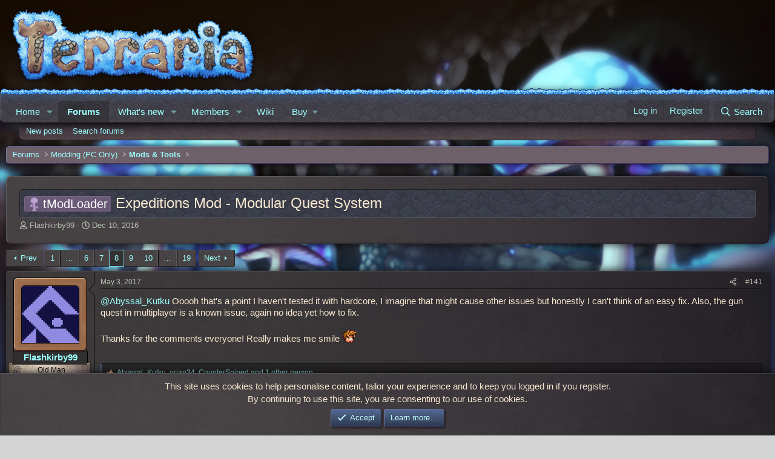

--- FILE ---
content_type: text/html; charset=utf-8
request_url: https://forums.terraria.org/index.php?threads/expeditions-mod-modular-quest-system.52517/page-8
body_size: 22507
content:
<!DOCTYPE html>
<html id="XF" lang="en-US" dir="LTR"
	data-xf="2.3"
	data-app="public"
	
	
	data-template="thread_view"
	data-container-key="node-119"
	data-content-key="thread-52517"
	data-logged-in="false"
	data-cookie-prefix="xft_"
	data-csrf="1769245147,f6f2f027b0ab0ae5b25add903a120235"
	class="has-no-js template-thread_view"
	>
<head>
	
	
	

	<meta charset="utf-8" />
	<title>tModLoader - Expeditions Mod - Modular Quest System | Page 8 | Terraria Community Forums</title>
	<link rel="manifest" href="/webmanifest.php">

	<meta http-equiv="X-UA-Compatible" content="IE=Edge" />
	<meta name="viewport" content="width=device-width, initial-scale=1, viewport-fit=cover">

	
		<meta name="theme-color" content="" />
	

	<meta name="apple-mobile-web-app-title" content="TCF">
	
		<link rel="apple-touch-icon" href="/data/assets/logo/TCF-logo-192x192.png">
		

	
		
		<meta name="description" content="@Abyssal_Kutku Ooooh that&#039;s a point I haven&#039;t tested it with hardcore, I imagine that might cause other issues but honestly I can&#039;t think of an easy fix..." />
		<meta property="og:description" content="@Abyssal_Kutku Ooooh that&#039;s a point I haven&#039;t tested it with hardcore, I imagine that might cause other issues but honestly I can&#039;t think of an easy fix. Also, the gun quest in multiplayer is a known issue, again no idea yet how to fix.

Thanks for the comments everyone! Really makes me smile :)" />
		<meta property="twitter:description" content="@Abyssal_Kutku Ooooh that&#039;s a point I haven&#039;t tested it with hardcore, I imagine that might cause other issues but honestly I can&#039;t think of an easy fix. Also, the gun quest in multiplayer is a..." />
	
	
		<meta property="og:url" content="https://forums.terraria.org/index.php?threads/expeditions-mod-modular-quest-system.52517/" />
	
		<link rel="canonical" href="https://forums.terraria.org/index.php?threads/expeditions-mod-modular-quest-system.52517/page-8" />
	
		<link rel="prev" href="/index.php?threads/expeditions-mod-modular-quest-system.52517/page-7" />
	
		<link rel="next" href="/index.php?threads/expeditions-mod-modular-quest-system.52517/page-9" />
	

	
		
	
	
	<meta property="og:site_name" content="Terraria Community Forums" />


	
	
		
	
	
	<meta property="og:type" content="website" />


	
	
		
	
	
	
		<meta property="og:title" content="tModLoader - Expeditions Mod - Modular Quest System" />
		<meta property="twitter:title" content="tModLoader - Expeditions Mod - Modular Quest System" />
	


	
	
	
	
		
	
	
	
		<meta property="og:image" content="https://forums.terraria.org/assets/tcfpreview.png" />
		<meta property="twitter:image" content="https://forums.terraria.org/assets/tcfpreview.png" />
		<meta property="twitter:card" content="summary" />
	


	

	
	
	
	

	<link rel="stylesheet" href="/css.php?css=public%3Anormalize.css%2Cpublic%3Afa.css%2Cpublic%3Acore.less%2Cpublic%3Aapp.less&amp;s=47&amp;l=1&amp;d=1766073942&amp;k=abbc8c88bf7df2c332a7076a9e47245e322735b0" />

	<link rel="stylesheet" href="/css.php?css=public%3Aavatar_border.less&amp;s=47&amp;l=1&amp;d=1766073942&amp;k=e8f2cbb146cde15d6dcf87770fed26d70bf5b159" />
<link rel="stylesheet" href="/css.php?css=public%3Abb_code.less&amp;s=47&amp;l=1&amp;d=1766073942&amp;k=54a7f36090fe8d3dee8e156037cb72517059f1ce" />
<link rel="stylesheet" href="/css.php?css=public%3Amessage.less&amp;s=47&amp;l=1&amp;d=1766073942&amp;k=3e5b064ba77e925ebf8103d27b32f182cd4046a6" />
<link rel="stylesheet" href="/css.php?css=public%3Anotices.less&amp;s=47&amp;l=1&amp;d=1766073942&amp;k=34239d1c3dfae2d39bb8f2d2b9813c7ce5389472" />
<link rel="stylesheet" href="/css.php?css=public%3Ashare_controls.less&amp;s=47&amp;l=1&amp;d=1766073942&amp;k=f9cc866cce7b86ca8794cd752129e07a78185e99" />
<link rel="stylesheet" href="/css.php?css=public%3Astructured_list.less&amp;s=47&amp;l=1&amp;d=1766073942&amp;k=e1ac6ce09f5e4ef2e613cbd31ac19d5d6247e237" />
<link rel="stylesheet" href="/css.php?css=public%3Aextra.less&amp;s=47&amp;l=1&amp;d=1766073942&amp;k=7663f42f982bafe23e2e88ab06a9504e4e3847f6" />


	
		<script data-cfasync="false" src="/js/xf/preamble.min.js?_v=dc3dc5ed"></script>
	

	
	<script data-cfasync="false" src="/js/vendor/vendor-compiled.js?_v=dc3dc5ed" defer></script>
	<script data-cfasync="false" src="/js/xf/core-compiled.js?_v=dc3dc5ed" defer></script>

	<script data-cfasync="false">
		XF.ready(() =>
		{
			XF.extendObject(true, XF.config, {
				// 
				userId: 0,
				enablePush: true,
				pushAppServerKey: 'BHRMk4ZuhoyGcNp0gX0ycrttANhM8qrIKOStMBfByuG5dG4bJNue99HgB/C6pSLNveGjifbBA+d5OeskNscxwdo=',
				url: {
					fullBase: 'https://forums.terraria.org/',
					basePath: '/',
					css: '/css.php?css=__SENTINEL__&s=47&l=1&d=1766073942',
					js: '/js/__SENTINEL__?_v=dc3dc5ed',
					icon: '/data/local/icons/__VARIANT__.svg?v=1767368466#__NAME__',
					iconInline: '/styles/fa/__VARIANT__/__NAME__.svg?v=5.15.3',
					keepAlive: '/index.php?login/keep-alive'
				},
				cookie: {
					path: '/',
					domain: '',
					prefix: 'xft_',
					secure: true,
					consentMode: 'simple',
					consented: ["optional","_third_party"]
				},
				cacheKey: 'f3ed7234243583f554e27d349fe769c5',
				csrf: '1769245147,f6f2f027b0ab0ae5b25add903a120235',
				js: {},
				fullJs: false,
				css: {"public:avatar_border.less":true,"public:bb_code.less":true,"public:message.less":true,"public:notices.less":true,"public:share_controls.less":true,"public:structured_list.less":true,"public:extra.less":true},
				time: {
					now: 1769245147,
					today: 1769212800,
					todayDow: 6,
					tomorrow: 1769299200,
					yesterday: 1769126400,
					week: 1768694400,
					month: 1767225600,
					year: 1767225600
				},
				style: {
					light: '',
					dark: '',
					defaultColorScheme: 'light'
				},
				borderSizeFeature: '3px',
				fontAwesomeWeight: 'r',
				enableRtnProtect: true,
				
				enableFormSubmitSticky: true,
				imageOptimization: '0',
				imageOptimizationQuality: 0.85,
				uploadMaxFilesize: 26214400,
				uploadMaxWidth: 0,
				uploadMaxHeight: 0,
				allowedVideoExtensions: ["m4v","mov","mp4","mp4v","mpeg","mpg","ogv","webm"],
				allowedAudioExtensions: ["mp3","opus","ogg","wav"],
				shortcodeToEmoji: true,
				visitorCounts: {
					conversations_unread: '0',
					alerts_unviewed: '0',
					total_unread: '0',
					title_count: true,
					icon_indicator: true
				},
				jsMt: {"xf\/action.js":"c7260500","xf\/embed.js":"1addcaa3","xf\/form.js":"ab71e78b","xf\/structure.js":"45f7e235","xf\/tooltip.js":"0edc497e"},
				jsState: {},
				publicMetadataLogoUrl: 'https://forums.terraria.org/assets/tcfpreview.png',
				publicPushBadgeUrl: 'https://forums.terraria.org/styles/default/xenforo/bell.png'
			})

			XF.extendObject(XF.phrases, {
				// 
"svStandardLib_time.day": "{count} day",
"svStandardLib_time.days": "{count} days",
"svStandardLib_time.hour": "{count} hour",
"svStandardLib_time.hours": "{count} hours",
"svStandardLib_time.minute": "{count} minutes",
"svStandardLib_time.minutes": "{count} minutes",
"svStandardLib_time.month": "{count} month",
"svStandardLib_time.months": "{count} months",
"svStandardLib_time.second": "{count} second",
"svStandardLib_time.seconds": "{count} seconds",
"svStandardLib_time.week": "time.week",
"svStandardLib_time.weeks": "{count} weeks",
"svStandardLib_time.year": "{count} year",
"svStandardLib_time.years": "{count} years",
				date_x_at_time_y:     "{date} at {time}",
				day_x_at_time_y:      "{day} at {time}",
				yesterday_at_x:       "Yesterday at {time}",
				x_minutes_ago:        "{minutes} minutes ago",
				one_minute_ago:       "1 minute ago",
				a_moment_ago:         "A moment ago",
				today_at_x:           "Today at {time}",
				in_a_moment:          "In a moment",
				in_a_minute:          "In a minute",
				in_x_minutes:         "In {minutes} minutes",
				later_today_at_x:     "Later today at {time}",
				tomorrow_at_x:        "Tomorrow at {time}",
				short_date_x_minutes: "{minutes}m",
				short_date_x_hours:   "{hours}h",
				short_date_x_days:    "{days}d",

				day0: "Sunday",
				day1: "Monday",
				day2: "Tuesday",
				day3: "Wednesday",
				day4: "Thursday",
				day5: "Friday",
				day6: "Saturday",

				dayShort0: "Sun",
				dayShort1: "Mon",
				dayShort2: "Tue",
				dayShort3: "Wed",
				dayShort4: "Thu",
				dayShort5: "Fri",
				dayShort6: "Sat",

				month0: "January",
				month1: "February",
				month2: "March",
				month3: "April",
				month4: "May",
				month5: "June",
				month6: "July",
				month7: "August",
				month8: "September",
				month9: "October",
				month10: "November",
				month11: "December",

				active_user_changed_reload_page: "The active user has changed. Reload the page for the latest version.",
				server_did_not_respond_in_time_try_again: "The server did not respond in time. Please try again.",
				oops_we_ran_into_some_problems: "Oops! We ran into some problems.",
				oops_we_ran_into_some_problems_more_details_console: "Oops! We ran into some problems. Please try again later. More error details may be in the browser console.",
				file_too_large_to_upload: "The file is too large to be uploaded.",
				uploaded_file_is_too_large_for_server_to_process: "The uploaded file is too large for the server to process.",
				files_being_uploaded_are_you_sure: "Files are still being uploaded. Are you sure you want to submit this form?",
				attach: "Attach files",
				rich_text_box: "Rich text box",
				close: "Close",
				link_copied_to_clipboard: "Link copied to clipboard.",
				text_copied_to_clipboard: "Text copied to clipboard.",
				loading: "Loading…",
				you_have_exceeded_maximum_number_of_selectable_items: "You have exceeded the maximum number of selectable items.",

				processing: "Processing",
				'processing...': "Processing…",

				showing_x_of_y_items: "Showing {count} of {total} items",
				showing_all_items: "Showing all items",
				no_items_to_display: "No items to display",

				number_button_up: "Increase",
				number_button_down: "Decrease",

				push_enable_notification_title: "Push notifications enabled successfully at Terraria Community Forums",
				push_enable_notification_body: "Thank you for enabling push notifications!",

				pull_down_to_refresh: "Pull down to refresh",
				release_to_refresh: "Release to refresh",
				refreshing: "Refreshing…"
			})
		})
	</script>

	<script data-cfasync="false">
XF.ready(() =>
{

	$(function () {
    'use strict';

    $('.message-signature').click(function () {
        if ($(this).hasClass('expanded-signature'))
            $(this).removeClass('expanded-signature');
        else
            $(this).addClass('expanded-signature');
    });
});
	
})
</script>



	
		<link rel="icon" type="image/png" href="https://forums.terraria.org/assets/favicon.ico" sizes="32x32" />
	

	
	<script async src="https://www.googletagmanager.com/gtag/js?id=UA-55199118-1"></script>
	<script>
		window.dataLayer = window.dataLayer || [];
		function gtag(){dataLayer.push(arguments);}
		gtag('js', new Date());
		gtag('config', 'UA-55199118-1', {
			// 
			
			
				'anonymize_ip': true,
			
		});
	</script>

</head>
<body data-template="thread_view">

<div class="p-pageWrapper" id="top">

	

	<header class="p-header" id="header">
		<div class="p-header-inner">
			<div class="p-header-content">
				<div class="p-header-logo p-header-logo--image">
					<a href="/index.php">
						

	

	
		
		

		
	

	

	<picture data-variations="{&quot;default&quot;:{&quot;1&quot;:&quot;\/styles\/underground\/relogic\/logo.png&quot;,&quot;2&quot;:null}}">
		
		
		

		

		<img src="/styles/underground/relogic/logo.png"  width="421" height="140" alt="Terraria Community Forums"  />
	</picture>


					</a>
				</div>

				
			</div>
		</div>
	</header>

	
	

	
		<div class="p-navSticky p-navSticky--primary" data-xf-init="sticky-header">
			
		<nav class="p-nav">
			<div class="grassBar grassHeader"></div>
			<div class="p-nav-inner">
				<button type="button" class="button button--plain p-nav-menuTrigger" data-xf-click="off-canvas" data-menu=".js-headerOffCanvasMenu" tabindex="0" aria-label="Menu"><span class="button-text">
					<i aria-hidden="true"></i>
				</span></button>

				<div class="p-nav-smallLogo">
					<a href="/index.php">
						

	

	
		
		

		
	

	

	<picture data-variations="{&quot;default&quot;:{&quot;1&quot;:&quot;\/styles\/underground\/relogic\/logo.png&quot;,&quot;2&quot;:null}}">
		
		
		

		

		<img src="/styles/underground/relogic/logo.png"  width="421" height="140" alt="Terraria Community Forums"  />
	</picture>


					</a>
				</div>

				<div class="p-nav-scroller hScroller" data-xf-init="h-scroller" data-auto-scroll=".p-navEl.is-selected">
					<div class="hScroller-scroll">
						<ul class="p-nav-list js-offCanvasNavSource">
							
								<li>
									
	<div class="p-navEl " data-has-children="true">
	

		
	
	<a href="/index.php"
	class="p-navEl-link p-navEl-link--splitMenu "
	
	
	data-nav-id="EWRporta">Home</a>


		<a data-xf-key="1"
			data-xf-click="menu"
			data-menu-pos-ref="< .p-navEl"
			class="p-navEl-splitTrigger"
			role="button"
			tabindex="0"
			aria-label="Toggle expanded"
			aria-expanded="false"
			aria-haspopup="true"></a>

		
	
		<div class="menu menu--structural" data-menu="menu" aria-hidden="true">
			<div class="menu-content">
				
					
	
	
	<a href="/index.php?whats-new/"
	class="menu-linkRow u-indentDepth0 js-offCanvasCopy "
	
	
	data-nav-id="EWRporta_whatsnaw">What's new</a>

	

				
					
	
	
	<a href="/index.php?whats-new/latest-activity"
	class="menu-linkRow u-indentDepth0 js-offCanvasCopy "
	 rel="nofollow"
	
	data-nav-id="EWRporta_latest">Latest activity</a>

	

				
			</div>
		</div>
	
	</div>

								</li>
							
								<li>
									
	<div class="p-navEl is-selected" data-has-children="true">
	

		
	
	<a href="/index.php?forums/"
	class="p-navEl-link p-navEl-link--splitMenu "
	
	
	data-nav-id="forums">Forums</a>


		<a data-xf-key="2"
			data-xf-click="menu"
			data-menu-pos-ref="< .p-navEl"
			class="p-navEl-splitTrigger"
			role="button"
			tabindex="0"
			aria-label="Toggle expanded"
			aria-expanded="false"
			aria-haspopup="true"></a>

		
	
		<div class="menu menu--structural" data-menu="menu" aria-hidden="true">
			<div class="menu-content">
				
					
	
	
	<a href="/index.php?whats-new/posts/"
	class="menu-linkRow u-indentDepth0 js-offCanvasCopy "
	
	
	data-nav-id="newPosts">New posts</a>

	

				
					
	
	
	<a href="/index.php?search/&amp;type=post"
	class="menu-linkRow u-indentDepth0 js-offCanvasCopy "
	
	
	data-nav-id="searchForums">Search forums</a>

	

				
			</div>
		</div>
	
	</div>

								</li>
							
								<li>
									
	<div class="p-navEl " data-has-children="true">
	

		
	
	<a href="/index.php?whats-new/"
	class="p-navEl-link p-navEl-link--splitMenu "
	
	
	data-nav-id="whatsNew">What's new</a>


		<a data-xf-key="3"
			data-xf-click="menu"
			data-menu-pos-ref="< .p-navEl"
			class="p-navEl-splitTrigger"
			role="button"
			tabindex="0"
			aria-label="Toggle expanded"
			aria-expanded="false"
			aria-haspopup="true"></a>

		
	
		<div class="menu menu--structural" data-menu="menu" aria-hidden="true">
			<div class="menu-content">
				
					
	
	
	<a href="/index.php?whats-new/posts/"
	class="menu-linkRow u-indentDepth0 js-offCanvasCopy "
	 rel="nofollow"
	
	data-nav-id="whatsNewPosts">New posts</a>

	

				
					
	
	
	<a href="/index.php?whats-new/profile-posts/"
	class="menu-linkRow u-indentDepth0 js-offCanvasCopy "
	 rel="nofollow"
	
	data-nav-id="whatsNewProfilePosts">New profile posts</a>

	

				
					
	
	
	<a href="/index.php?whats-new/latest-activity"
	class="menu-linkRow u-indentDepth0 js-offCanvasCopy "
	 rel="nofollow"
	
	data-nav-id="latestActivity">Latest activity</a>

	

				
			</div>
		</div>
	
	</div>

								</li>
							
								<li>
									
	<div class="p-navEl " data-has-children="true">
	

		
	
	<a href="/index.php?members/"
	class="p-navEl-link p-navEl-link--splitMenu "
	
	
	data-nav-id="members">Members</a>


		<a data-xf-key="4"
			data-xf-click="menu"
			data-menu-pos-ref="< .p-navEl"
			class="p-navEl-splitTrigger"
			role="button"
			tabindex="0"
			aria-label="Toggle expanded"
			aria-expanded="false"
			aria-haspopup="true"></a>

		
	
		<div class="menu menu--structural" data-menu="menu" aria-hidden="true">
			<div class="menu-content">
				
					
	
	
	<a href="/index.php?online/"
	class="menu-linkRow u-indentDepth0 js-offCanvasCopy "
	
	
	data-nav-id="currentVisitors">Current visitors</a>

	

				
					
	
	
	<a href="/index.php?whats-new/profile-posts/"
	class="menu-linkRow u-indentDepth0 js-offCanvasCopy "
	 rel="nofollow"
	
	data-nav-id="newProfilePosts">New profile posts</a>

	

				
					
	
	
	<a href="/index.php?search/&amp;type=profile_post"
	class="menu-linkRow u-indentDepth0 js-offCanvasCopy "
	
	
	data-nav-id="searchProfilePosts">Search profile posts</a>

	

				
			</div>
		</div>
	
	</div>

								</li>
							
								<li>
									
	<div class="p-navEl " >
	

		
	
	<a href="https://terraria.wiki.gg/"
	class="p-navEl-link "
	 target="_blank"
	data-xf-key="5"
	data-nav-id="wiki">Wiki</a>


		

		
	
	</div>

								</li>
							
								<li>
									
	<div class="p-navEl " data-has-children="true">
	

			
				<a data-xf-key="6"
					data-xf-click="menu"
					data-menu-pos-ref="< .p-navEl"
					class="p-navEl-linkHolder"
					role="button"
					tabindex="0"
					aria-expanded="false"
					aria-haspopup="true">
					
	
	<span 
	class="p-navEl-link p-navEl-link--menuTrigger "
	
	
	data-nav-id="buy">Buy</span>

				</a>
			

		
	
		<div class="menu menu--structural" data-menu="menu" aria-hidden="true">
			<div class="menu-content">
				
					
	
	
	<a href="https://terraria.org/store"
	class="menu-linkRow u-indentDepth0 js-offCanvasCopy "
	 target="_blank"
	
	data-nav-id="buyMerch">Merch</a>

	

				
					
	
	
	<a href="https://store.steampowered.com/app/105600/Terraria/"
	class="menu-linkRow u-indentDepth0 js-offCanvasCopy "
	 target="_blank"
	
	data-nav-id="buySteam">Steam</a>

	

				
					
	
	
	<a href="https://www.gog.com/en/game/terraria"
	class="menu-linkRow u-indentDepth0 js-offCanvasCopy "
	 target="_blank"
	
	data-nav-id="buyGOG">GOG</a>

	

				
					
	
	
	<a href="https://store.playstation.com/en-us/product/UP4040-CUSA00740_00-TERRARIA00000001"
	class="menu-linkRow u-indentDepth0 js-offCanvasCopy "
	 target="_blank"
	
	data-nav-id="buyPlaystation">PlayStation</a>

	

				
					
	
	
	<a href="https://www.xbox.com/en-us/games/store/terraria/btnps60n3114#activetab=pivot:overviewtab"
	class="menu-linkRow u-indentDepth0 js-offCanvasCopy "
	 target="_blank"
	
	data-nav-id="buyXbox">Xbox</a>

	

				
					
	
	
	<a href="https://www.nintendo.com/store/products/terraria-switch/"
	class="menu-linkRow u-indentDepth0 js-offCanvasCopy "
	 target="_blank"
	
	data-nav-id="buySwitch">Switch</a>

	

				
					
	
	
	<a href="https://apps.apple.com/us/app/terraria/id640364616"
	class="menu-linkRow u-indentDepth0 js-offCanvasCopy "
	 target="_blank"
	
	data-nav-id="buyIOS">iOS</a>

	

				
					
	
	
	<a href="https://play.google.com/store/apps/details?id=com.and.games505.TerrariaPaid&amp;hl=en_US"
	class="menu-linkRow u-indentDepth0 js-offCanvasCopy "
	 target="_blank"
	
	data-nav-id="buyAndroid">Android</a>

	

				
					
	
	
	<a href="https://www.amazon.com/505-Games-Terraria/dp/B00G6ZTM3Y/ref=sr_1_1?keywords=terraria&amp;qid=1582323463&amp;sr=8-1"
	class="menu-linkRow u-indentDepth0 js-offCanvasCopy "
	 target="_blank"
	
	data-nav-id="buyAmazon">Amazon</a>

	

				
			</div>
		</div>
	
	</div>

								</li>
							
						</ul>
					</div>
				</div>

				<div class="p-nav-opposite">
					<div class="p-navgroup p-account p-navgroup--guest">
						
							<a href="/index.php?login/" class="p-navgroup-link p-navgroup-link--textual p-navgroup-link--logIn"
								data-xf-click="overlay" data-follow-redirects="on">
								<span class="p-navgroup-linkText">Log in</span>
							</a>
							
								<a href="/index.php?login/register" class="p-navgroup-link p-navgroup-link--textual p-navgroup-link--register"
									data-xf-click="overlay" data-follow-redirects="on">
									<span class="p-navgroup-linkText">Register</span>
								</a>
							
						
					</div>

					<div class="p-navgroup p-discovery">
						<a href="/index.php?whats-new/"
							class="p-navgroup-link p-navgroup-link--iconic p-navgroup-link--whatsnew"
							aria-label="What&#039;s new"
							title="What&#039;s new">
							<i aria-hidden="true"></i>
							<span class="p-navgroup-linkText">What's new</span>
						</a>

						
							<a href="/index.php?search/"
								class="p-navgroup-link p-navgroup-link--iconic p-navgroup-link--search"
								data-xf-click="menu"
								data-xf-key="/"
								aria-label="Search"
								aria-expanded="false"
								aria-haspopup="true"
								title="Search">
								<i aria-hidden="true"></i>
								<span class="p-navgroup-linkText">Search</span>
							</a>
							<div class="menu menu--structural menu--wide" data-menu="menu" aria-hidden="true">
								<form action="/index.php?search/search" method="post"
									class="menu-content"
									data-xf-init="quick-search">

									<h3 class="menu-header">Search</h3>
									
									<div class="menu-row">
										
											<div class="inputGroup inputGroup--joined">
												<input type="text" class="input" data-xf-init="search-auto-complete" name="keywords" data-acurl="/index.php?search/auto-complete" placeholder="Search…" aria-label="Search" data-menu-autofocus="true" />
												
			<select name="constraints" class="js-quickSearch-constraint input" aria-label="Search within">
				<option value="">Everywhere</option>
<option value="{&quot;search_type&quot;:&quot;post&quot;}">Threads</option>
<option value="{&quot;search_type&quot;:&quot;post&quot;,&quot;c&quot;:{&quot;nodes&quot;:[119],&quot;child_nodes&quot;:1}}">This forum</option>
<option value="{&quot;search_type&quot;:&quot;post&quot;,&quot;c&quot;:{&quot;thread&quot;:52517}}">This thread</option>

			</select>
		
											</div>
										
									</div>

									
									<div class="menu-row">
										<label class="iconic"><input type="checkbox"  name="c[title_only]" value="1" /><i aria-hidden="true"></i><span class="iconic-label">Search titles only</span></label>

									</div>
									
									<div class="menu-row">
										<div class="inputGroup">
											<span class="inputGroup-text" id="ctrl_search_menu_by_member">By:</span>
											<input type="text" class="input" name="c[users]" data-xf-init="auto-complete" placeholder="Member" aria-labelledby="ctrl_search_menu_by_member" />
										</div>
									</div>
									<div class="menu-footer">
									<span class="menu-footer-controls">
										<button type="submit" class="button button--icon button--icon--search button--primary"><i class="fa--xf far fa-search "><svg xmlns="http://www.w3.org/2000/svg" role="img" aria-hidden="true" ><use href="/data/local/icons/regular.svg?v=1767368466#search"></use></svg></i><span class="button-text">Search</span></button>
										<button type="submit" class="button " name="from_search_menu"><span class="button-text">Advanced search…</span></button>
									</span>
									</div>

									<input type="hidden" name="_xfToken" value="1769245147,f6f2f027b0ab0ae5b25add903a120235" />
								</form>
							</div>
						
					</div>
				</div>
			</div>
		</nav>
	
		</div>
		
		
			<div class="p-sectionLinks">
				<div class="p-sectionLinks-inner hScroller" data-xf-init="h-scroller">
					<div class="hScroller-scroll">
						<ul class="p-sectionLinks-list">
							
								<li>
									
	<div class="p-navEl " >
	

		
	
	<a href="/index.php?whats-new/posts/"
	class="p-navEl-link "
	
	data-xf-key="alt+1"
	data-nav-id="newPosts">New posts</a>


		

		
	
	</div>

								</li>
							
								<li>
									
	<div class="p-navEl " >
	

		
	
	<a href="/index.php?search/&amp;type=post"
	class="p-navEl-link "
	
	data-xf-key="alt+2"
	data-nav-id="searchForums">Search forums</a>


		

		
	
	</div>

								</li>
							
						</ul>
					</div>
				</div>
			</div>
			
	
		

	<div class="offCanvasMenu offCanvasMenu--nav js-headerOffCanvasMenu" data-menu="menu" aria-hidden="true" data-ocm-builder="navigation">
		<div class="offCanvasMenu-backdrop" data-menu-close="true"></div>
		<div class="offCanvasMenu-content">
			<div class="offCanvasMenu-header">
				Menu
				<a class="offCanvasMenu-closer" data-menu-close="true" role="button" tabindex="0" aria-label="Close"></a>
			</div>
			
				<div class="p-offCanvasRegisterLink">
					<div class="offCanvasMenu-linkHolder">
						<a href="/index.php?login/" class="offCanvasMenu-link" data-xf-click="overlay" data-menu-close="true">
							Log in
						</a>
					</div>
					<hr class="offCanvasMenu-separator" />
					
						<div class="offCanvasMenu-linkHolder">
							<a href="/index.php?login/register" class="offCanvasMenu-link" data-xf-click="overlay" data-menu-close="true">
								Register
							</a>
						</div>
						<hr class="offCanvasMenu-separator" />
					
				</div>
			
			<div class="js-offCanvasNavTarget"></div>
			<div class="offCanvasMenu-installBanner js-installPromptContainer" style="display: none;" data-xf-init="install-prompt">
				<div class="offCanvasMenu-installBanner-header">Install the app</div>
				<button type="button" class="button js-installPromptButton"><span class="button-text">Install</span></button>
				<template class="js-installTemplateIOS">
					<div class="js-installTemplateContent">
						<div class="overlay-title">How to install the app on iOS</div>
						<div class="block-body">
							<div class="block-row">
								<p>
									Follow along with the video below to see how to install our site as a web app on your home screen.
								</p>
								<p style="text-align: center">
									<video src="/styles/default/xenforo/add_to_home.mp4"
										width="280" height="480" autoplay loop muted playsinline></video>
								</p>
								<p>
									<small><strong>Note:</strong> This feature may not be available in some browsers.</small>
								</p>
							</div>
						</div>
					</div>
				</template>
			</div>
		</div>
	</div>

	<div class="p-body">
		<div class="p-body-inner">
			<!--XF:EXTRA_OUTPUT-->

			

			

			
			
	
		<ul class="p-breadcrumbs "
			itemscope itemtype="https://schema.org/BreadcrumbList">
			
				

				
				

				

				
					
					
	<li itemprop="itemListElement" itemscope itemtype="https://schema.org/ListItem">
		<a href="/index.php?forums/" itemprop="item">
			<span itemprop="name">Forums</span>
		</a>
		<meta itemprop="position" content="1" />
	</li>

				
				
					
					
	<li itemprop="itemListElement" itemscope itemtype="https://schema.org/ListItem">
		<a href="/index.php?forums/#modding-pc-only.221" itemprop="item">
			<span itemprop="name">Modding (PC Only)</span>
		</a>
		<meta itemprop="position" content="2" />
	</li>

				
					
					
	<li itemprop="itemListElement" itemscope itemtype="https://schema.org/ListItem">
		<a href="/index.php?forums/mods-tools.119/" itemprop="item">
			<span itemprop="name">Mods &amp; Tools</span>
		</a>
		<meta itemprop="position" content="3" />
	</li>

				
			
		</ul>
	

			

			
	<noscript class="js-jsWarning"><div class="blockMessage blockMessage--important blockMessage--iconic u-noJsOnly">JavaScript is disabled. For a better experience, please enable JavaScript in your browser before proceeding.</div></noscript>

			
	<div class="blockMessage blockMessage--important blockMessage--iconic js-browserWarning" style="display: none">You are using an out of date browser. It  may not display this or other websites correctly.<br />You should upgrade or use an <a href="https://www.google.com/chrome/" target="_blank" rel="noopener">alternative browser</a>.</div>


			
				<div class="p-body-header">
					
						
							<div class="p-title ">
								
									
										<h1 class="p-title-value"><span class="labelTCFpurple" dir="auto">tModLoader</span><span class="label-append">&nbsp;</span>Expeditions Mod - Modular Quest System</h1>
									
									
								
							</div>
						

						
							<div class="p-description">
	
	<ul class="listInline listInline--bullet">
		<li>
			<i class="fa--xf far fa-user "><svg xmlns="http://www.w3.org/2000/svg" role="img" ><title>Thread starter</title><use href="/data/local/icons/regular.svg?v=1767368466#user"></use></svg></i>
			<span class="u-srOnly">Thread starter</span>

			<a href="/index.php?members/flashkirby99.10265/" class="username  u-concealed" dir="auto" data-user-id="10265" data-xf-init="member-tooltip">Flashkirby99</a>
		</li>
		<li>
			<i class="fa--xf far fa-clock "><svg xmlns="http://www.w3.org/2000/svg" role="img" ><title>Start date</title><use href="/data/local/icons/regular.svg?v=1767368466#clock"></use></svg></i>
			<span class="u-srOnly">Start date</span>

			<a href="/index.php?threads/expeditions-mod-modular-quest-system.52517/" class="u-concealed"><time  class="u-dt" dir="auto" datetime="2016-12-10T15:13:13+0000" data-timestamp="1481382793" data-date="Dec 10, 2016" data-time="3:13 PM" data-short="Dec &#039;16" title="Dec 10, 2016 at 3:13 PM">Dec 10, 2016</time></a>
		</li>
		
		
	</ul>
</div>
						
					
				</div>
			

			<div class="p-body-main  ">
				
				<div class="p-body-contentCol"></div>
				

				

				<div class="p-body-content">
					
					<div class="p-body-pageContent">




<script>
	document.addEventListener('DOMContentLoaded', function () {
		document.querySelectorAll('.message-signature').forEach(function (signature) {
			// Initialize signature styles
			signature.style.maxHeight = '150px';
			signature.style.overflow = 'hidden';
			let manuallyToggled = false;

			// Toggle max-height when clicking outside spoiler button
			signature.addEventListener('click', function (e) {
				if (e.target.closest('.bbCodeSpoiler-button')) return;
				manuallyToggled = !manuallyToggled;
				signature.style.maxHeight = manuallyToggled ? 'none' : '150px';
			});


			// NEW: Expand signature when clicking a spoiler button (only if collapsed)
			signature.querySelectorAll('.bbCodeSpoiler-button').forEach(function (spoilerBtn) {
				spoilerBtn.addEventListener('click', function (e) {
					if (!manuallyToggled) {
						signature.style.maxHeight = 'none';
						manuallyToggled = true;
					}
					// Let spoiler toggle proceed normally
				});
			});			
			
			
			
			
			
			
			
			
		});
	});
</script>







	
	
	
		
	
	
	


	
	
	
		
	
	
	


	
	
		
	
	
	


	
	



	











	



	

	
		
	



















<div class="block block--messages" data-xf-init="" data-type="post" data-href="/index.php?inline-mod/" data-search-target="*">

	<span class="u-anchorTarget" id="posts"></span>

	
		
	

	

	<div class="block-outer"><div class="block-outer-main"><nav class="pageNavWrapper pageNavWrapper--mixed ">



<div class="pageNav pageNav--skipStart pageNav--skipEnd">
	
		<a href="/index.php?threads/expeditions-mod-modular-quest-system.52517/page-7" class="pageNav-jump pageNav-jump--prev">Prev</a>
	

	<ul class="pageNav-main">
		

	
		<li class="pageNav-page "><a href="/index.php?threads/expeditions-mod-modular-quest-system.52517/">1</a></li>
	


		
			
				<li class="pageNav-page pageNav-page--skip pageNav-page--skipStart">
					<a data-xf-init="tooltip" title="Go to page"
						data-xf-click="menu"
						role="button" tabindex="0" aria-expanded="false" aria-haspopup="true">…</a>
					

	<div class="menu menu--pageJump" data-menu="menu" aria-hidden="true">
		<div class="menu-content">
			<h4 class="menu-header">Go to page</h4>
			<div class="menu-row" data-xf-init="page-jump" data-page-url="/index.php?threads/expeditions-mod-modular-quest-system.52517/page-%page%">
				<div class="inputGroup inputGroup--numbers">
					<div class="inputGroup inputGroup--numbers inputNumber" data-xf-init="number-box"><input type="number" pattern="\d*" class="input input--number js-numberBoxTextInput input input--numberNarrow js-pageJumpPage" value="5"  min="1" max="19" step="1" required="required" data-menu-autofocus="true" /></div>
					<span class="inputGroup-text"><button type="button" class="button js-pageJumpGo"><span class="button-text">Go</span></button></span>
				</div>
			</div>
		</div>
	</div>

				</li>
			
		

		
			

	
		<li class="pageNav-page pageNav-page--earlier"><a href="/index.php?threads/expeditions-mod-modular-quest-system.52517/page-6">6</a></li>
	

		
			

	
		<li class="pageNav-page pageNav-page--earlier"><a href="/index.php?threads/expeditions-mod-modular-quest-system.52517/page-7">7</a></li>
	

		
			

	
		<li class="pageNav-page pageNav-page--current "><a href="/index.php?threads/expeditions-mod-modular-quest-system.52517/page-8">8</a></li>
	

		
			

	
		<li class="pageNav-page pageNav-page--later"><a href="/index.php?threads/expeditions-mod-modular-quest-system.52517/page-9">9</a></li>
	

		
			

	
		<li class="pageNav-page pageNav-page--later"><a href="/index.php?threads/expeditions-mod-modular-quest-system.52517/page-10">10</a></li>
	

		

		
			
				<li class="pageNav-page pageNav-page--skip pageNav-page--skipEnd">
					<a data-xf-init="tooltip" title="Go to page"
						data-xf-click="menu"
						role="button" tabindex="0" aria-expanded="false" aria-haspopup="true">…</a>
					

	<div class="menu menu--pageJump" data-menu="menu" aria-hidden="true">
		<div class="menu-content">
			<h4 class="menu-header">Go to page</h4>
			<div class="menu-row" data-xf-init="page-jump" data-page-url="/index.php?threads/expeditions-mod-modular-quest-system.52517/page-%page%">
				<div class="inputGroup inputGroup--numbers">
					<div class="inputGroup inputGroup--numbers inputNumber" data-xf-init="number-box"><input type="number" pattern="\d*" class="input input--number js-numberBoxTextInput input input--numberNarrow js-pageJumpPage" value="11"  min="1" max="19" step="1" required="required" data-menu-autofocus="true" /></div>
					<span class="inputGroup-text"><button type="button" class="button js-pageJumpGo"><span class="button-text">Go</span></button></span>
				</div>
			</div>
		</div>
	</div>

				</li>
			
		

		

	
		<li class="pageNav-page "><a href="/index.php?threads/expeditions-mod-modular-quest-system.52517/page-19">19</a></li>
	

	</ul>

	
		<a href="/index.php?threads/expeditions-mod-modular-quest-system.52517/page-9" class="pageNav-jump pageNav-jump--next">Next</a>
	
</div>

<div class="pageNavSimple">
	
		<a href="/index.php?threads/expeditions-mod-modular-quest-system.52517/"
			class="pageNavSimple-el pageNavSimple-el--first"
			data-xf-init="tooltip" title="First">
			<i aria-hidden="true"></i> <span class="u-srOnly">First</span>
		</a>
		<a href="/index.php?threads/expeditions-mod-modular-quest-system.52517/page-7" class="pageNavSimple-el pageNavSimple-el--prev">
			<i aria-hidden="true"></i> Prev
		</a>
	

	<a class="pageNavSimple-el pageNavSimple-el--current"
		data-xf-init="tooltip" title="Go to page"
		data-xf-click="menu" role="button" tabindex="0" aria-expanded="false" aria-haspopup="true">
		8 of 19
	</a>
	

	<div class="menu menu--pageJump" data-menu="menu" aria-hidden="true">
		<div class="menu-content">
			<h4 class="menu-header">Go to page</h4>
			<div class="menu-row" data-xf-init="page-jump" data-page-url="/index.php?threads/expeditions-mod-modular-quest-system.52517/page-%page%">
				<div class="inputGroup inputGroup--numbers">
					<div class="inputGroup inputGroup--numbers inputNumber" data-xf-init="number-box"><input type="number" pattern="\d*" class="input input--number js-numberBoxTextInput input input--numberNarrow js-pageJumpPage" value="8"  min="1" max="19" step="1" required="required" data-menu-autofocus="true" /></div>
					<span class="inputGroup-text"><button type="button" class="button js-pageJumpGo"><span class="button-text">Go</span></button></span>
				</div>
			</div>
		</div>
	</div>


	
		<a href="/index.php?threads/expeditions-mod-modular-quest-system.52517/page-9" class="pageNavSimple-el pageNavSimple-el--next">
			Next <i aria-hidden="true"></i>
		</a>
		<a href="/index.php?threads/expeditions-mod-modular-quest-system.52517/page-19"
			class="pageNavSimple-el pageNavSimple-el--last"
			data-xf-init="tooltip" title="Last">
			<i aria-hidden="true"></i> <span class="u-srOnly">Last</span>
		</a>
	
</div>

</nav>



</div></div>

	

	
		
	<div class="block-outer js-threadStatusField"></div>

	

	<div class="block-container lbContainer"
		data-xf-init="lightbox select-to-quote"
		data-message-selector=".js-post"
		data-lb-id="thread-52517"
		data-lb-universal="0">

		<div class="block-body js-replyNewMessageContainer">
			
				

					

					
						

	
	

	

	
	<article class="message message--post js-post js-inlineModContainer  "
		data-author="Flashkirby99"
		data-content="post-1337323"
		id="js-post-1337323"
		itemscope itemtype="https://schema.org/Comment" itemid="https://forums.terraria.org/index.php?posts/1337323/">

		
			<meta itemprop="parentItem" itemscope itemid="https://forums.terraria.org/index.php?threads/expeditions-mod-modular-quest-system.52517/" />
			<meta itemprop="name" content="Post #141" />
		

		<span class="u-anchorTarget" id="post-1337323"></span>

		
			<div class="message-inner">
				
					<div class="message-cell message-cell--user">
						

	<section class="message-user"
		itemprop="author"
		itemscope itemtype="https://schema.org/Person"
		itemid="https://forums.terraria.org/index.php?members/flashkirby99.10265/">

		
			<meta itemprop="url" content="https://forums.terraria.org/index.php?members/flashkirby99.10265/" />
		

		<div class="message-avatar ">
			
<style>
.avatar_holder_admin {
	background-image: url(/styles/overworld/relogic/content/avatar_holder_admin.png);
	margin-bottom: 0px;
	border: 1px solid black;
	border-radius: 5px 5px 0px 0px;
}
.avatar_holder_mod {
	background-image: url(/styles/overworld/relogic/content/avatar_holder_moderator.png);
	margin-bottom: 0px;
	border: 1px solid black;
	border-radius: 5px 5px 0px 0px;
}
.avatar_holder_reg {
	background-image: url(/styles/overworld/relogic/content/avatar_holder.png);
	margin-bottom: 0px;
	border: 1px solid black;
	border-radius: 5px 5px 0px 0px;
}
</style>
<div class="message-avatar-wrapper 
	
	
	avatar_holder_reg">
				<a href="/index.php?members/flashkirby99.10265/" class="avatar avatar--m" data-user-id="10265" data-xf-init="member-tooltip" style="border-radius: 5px 5px 0px 0px;">
			<img src="https://gravatar.com/avatar/e3afa86fbe2a02fb1e82f5b139dea694dbbdeba93eb5f3136ba5a8289f3cc47e?s=96" srcset="https://gravatar.com/avatar/e3afa86fbe2a02fb1e82f5b139dea694dbbdeba93eb5f3136ba5a8289f3cc47e?s=192 2x" alt="Flashkirby99" class="avatar-u10265-m" width="96" height="96" loading="lazy" itemprop="image" /> 
		</a>
				
			</div>
		</div>
		<div class="message-userDetails">
			<h4 class="message-name"><a href="/index.php?members/flashkirby99.10265/" class="username " dir="auto" data-user-id="10265" data-xf-init="member-tooltip"><span itemprop="name">Flashkirby99</span></a></h4>
			<h5 class="userTitle message-userTitle" style="background-image:url('/assets/ribbons/OldMan.png');" dir="auto" itemprop="jobTitle">Old Man</h5>
			
		</div>
		
			
			
		
		<span class="message-userArrow"></span>
	</section>

					</div>
				

				
					<div class="message-cell message-cell--main">
					
						<div class="message-main js-quickEditTarget">

							
								

	

	<header class="message-attribution message-attribution--split">
		<ul class="message-attribution-main listInline ">
			
			
			<li class="u-concealed">
				<a href="/index.php?threads/expeditions-mod-modular-quest-system.52517/post-1337323" rel="nofollow" itemprop="url">
					<time  class="u-dt" dir="auto" datetime="2017-05-03T22:45:27+0100" data-timestamp="1493847927" data-date="May 3, 2017" data-time="10:45 PM" data-short="May &#039;17" title="May 3, 2017 at 10:45 PM" itemprop="datePublished">May 3, 2017</time>
				</a>
			</li>
			
		</ul>

		<ul class="message-attribution-opposite message-attribution-opposite--list ">
			
			<li>
				<a href="/index.php?threads/expeditions-mod-modular-quest-system.52517/post-1337323"
					class="message-attribution-gadget"
					data-xf-init="share-tooltip"
					data-href="/index.php?posts/1337323/share"
					aria-label="Share"
					rel="nofollow">
					<i class="fa--xf far fa-share-alt "><svg xmlns="http://www.w3.org/2000/svg" role="img" aria-hidden="true" ><use href="/data/local/icons/regular.svg?v=1767368466#share-alt"></use></svg></i>
				</a>
			</li>
			
				<li class="u-hidden js-embedCopy">
					
	<a href="javascript:"
		data-xf-init="copy-to-clipboard"
		data-copy-text="&lt;div class=&quot;js-xf-embed&quot; data-url=&quot;https://forums.terraria.org&quot; data-content=&quot;post-1337323&quot;&gt;&lt;/div&gt;&lt;script defer src=&quot;https://forums.terraria.org/js/xf/external_embed.js?_v=dc3dc5ed&quot;&gt;&lt;/script&gt;"
		data-success="Embed code HTML copied to clipboard."
		class="">
		<i class="fa--xf far fa-code "><svg xmlns="http://www.w3.org/2000/svg" role="img" aria-hidden="true" ><use href="/data/local/icons/regular.svg?v=1767368466#code"></use></svg></i>
	</a>

				</li>
			
			
			
				<li>
					<a href="/index.php?threads/expeditions-mod-modular-quest-system.52517/post-1337323" rel="nofollow">
						#141
					</a>
				</li>
			
		</ul>
	</header>

							

							<div class="message-content js-messageContent">
							

								
									
	





	
	

								

								
									
	

	<div class="message-userContent lbContainer js-lbContainer "
		data-lb-id="post-1337323"
		data-lb-caption-desc="Flashkirby99 &middot; May 3, 2017 at 10:45 PM">

		

		<article class="message-body js-selectToQuote">
			
				
			

			<div itemprop="text">
				
					<div class="bbWrapper"><a href="https://forums.terraria.org/index.php?members/7510/" class="username" data-xf-init="member-tooltip" data-user-id="7510" data-username="@Abyssal_Kutku">@Abyssal_Kutku</a> Ooooh that&#039;s a point I haven&#039;t tested it with hardcore, I imagine that might cause other issues but honestly I can&#039;t think of an easy fix. Also, the gun quest in multiplayer is a known issue, again no idea yet how to fix.<br />
<br />
Thanks for the comments everyone! Really makes me smile <img src="[data-uri]" class="smilie smilie--sprite smilie--sprite1" alt=":)" title="Smile    :)" loading="lazy" data-shortname=":)" /></div>
				
			</div>

			<div class="js-selectToQuoteEnd">&nbsp;</div>
			
				
			
		</article>

		

		
	

	</div>

								

								
									
	

	

								

								
									
	

								

							
							</div>

							
								
	

	<footer class="message-footer">
		
			<div class="message-microdata" itemprop="interactionStatistic" itemtype="https://schema.org/InteractionCounter" itemscope>
				<meta itemprop="userInteractionCount" content="4" />
				<meta itemprop="interactionType" content="https://schema.org/LikeAction" />
			</div>
		

		

		<div class="reactionsBar js-reactionsList is-active">
			
	
	
		<ul class="reactionSummary">
		
			<li><span class="reaction reaction--small reaction--1" data-reaction-id="1"><i aria-hidden="true"></i><img src="/assets/reactions/like.png"  loading="lazy" class="reaction-image js-reaction" alt="Like" title="Like" /></span></li>
		
		</ul>
	


<span class="u-srOnly">Reactions:</span>
<a class="reactionsBar-link" href="/index.php?posts/1337323/reactions" data-xf-click="overlay" data-cache="false" rel="nofollow"><bdi>Abyssal_Kutku</bdi>, <bdi>orian34</bdi>, <bdi>CounterSniped</bdi> and 1 other person</a>
		</div>

		<div class="js-historyTarget message-historyTarget toggleTarget" data-href="trigger-href"></div>
	</footer>

							
						</div>

					
					</div>
				
			</div>
		
	</article>

	
	

					

					

				

					

					
						

	
	

	

	
	<article class="message message--post js-post js-inlineModContainer  "
		data-author="General Milky"
		data-content="post-1337844"
		id="js-post-1337844"
		itemscope itemtype="https://schema.org/Comment" itemid="https://forums.terraria.org/index.php?posts/1337844/">

		
			<meta itemprop="parentItem" itemscope itemid="https://forums.terraria.org/index.php?threads/expeditions-mod-modular-quest-system.52517/" />
			<meta itemprop="name" content="Post #142" />
		

		<span class="u-anchorTarget" id="post-1337844"></span>

		
			<div class="message-inner">
				
					<div class="message-cell message-cell--user">
						

	<section class="message-user"
		itemprop="author"
		itemscope itemtype="https://schema.org/Person"
		itemid="https://forums.terraria.org/index.php?members/general-milky.20/">

		
			<meta itemprop="url" content="https://forums.terraria.org/index.php?members/general-milky.20/" />
		

		<div class="message-avatar ">
			
<style>
.avatar_holder_admin {
	background-image: url(/styles/overworld/relogic/content/avatar_holder_admin.png);
	margin-bottom: 0px;
	border: 1px solid black;
	border-radius: 5px 5px 0px 0px;
}
.avatar_holder_mod {
	background-image: url(/styles/overworld/relogic/content/avatar_holder_moderator.png);
	margin-bottom: 0px;
	border: 1px solid black;
	border-radius: 5px 5px 0px 0px;
}
.avatar_holder_reg {
	background-image: url(/styles/overworld/relogic/content/avatar_holder.png);
	margin-bottom: 0px;
	border: 1px solid black;
	border-radius: 5px 5px 0px 0px;
}
</style>
<div class="message-avatar-wrapper 
	
	
	avatar_holder_reg">
				<a href="/index.php?members/general-milky.20/" class="avatar avatar--m" data-user-id="20" data-xf-init="member-tooltip" style="border-radius: 5px 5px 0px 0px;">
			<img src="/data/avatars/m/0/20.jpg?1412755473" srcset="/data/avatars/l/0/20.jpg?1412755473 2x" alt="General Milky" class="avatar-u20-m" width="96" height="96" loading="lazy" itemprop="image" /> 
		</a>
				
			</div>
		</div>
		<div class="message-userDetails">
			<h4 class="message-name"><a href="/index.php?members/general-milky.20/" class="username " dir="auto" data-user-id="20" data-xf-init="member-tooltip"><span itemprop="name">General Milky</span></a></h4>
			<h5 class="userTitle message-userTitle" style="" dir="auto" itemprop="jobTitle">Terrarian</h5>
			
		</div>
		
			
			
		
		<span class="message-userArrow"></span>
	</section>

					</div>
				

				
					<div class="message-cell message-cell--main">
					
						<div class="message-main js-quickEditTarget">

							
								

	

	<header class="message-attribution message-attribution--split">
		<ul class="message-attribution-main listInline ">
			
			
			<li class="u-concealed">
				<a href="/index.php?threads/expeditions-mod-modular-quest-system.52517/post-1337844" rel="nofollow" itemprop="url">
					<time  class="u-dt" dir="auto" datetime="2017-05-04T04:24:11+0100" data-timestamp="1493868251" data-date="May 4, 2017" data-time="4:24 AM" data-short="May &#039;17" title="May 4, 2017 at 4:24 AM" itemprop="datePublished">May 4, 2017</time>
				</a>
			</li>
			
		</ul>

		<ul class="message-attribution-opposite message-attribution-opposite--list ">
			
			<li>
				<a href="/index.php?threads/expeditions-mod-modular-quest-system.52517/post-1337844"
					class="message-attribution-gadget"
					data-xf-init="share-tooltip"
					data-href="/index.php?posts/1337844/share"
					aria-label="Share"
					rel="nofollow">
					<i class="fa--xf far fa-share-alt "><svg xmlns="http://www.w3.org/2000/svg" role="img" aria-hidden="true" ><use href="/data/local/icons/regular.svg?v=1767368466#share-alt"></use></svg></i>
				</a>
			</li>
			
				<li class="u-hidden js-embedCopy">
					
	<a href="javascript:"
		data-xf-init="copy-to-clipboard"
		data-copy-text="&lt;div class=&quot;js-xf-embed&quot; data-url=&quot;https://forums.terraria.org&quot; data-content=&quot;post-1337844&quot;&gt;&lt;/div&gt;&lt;script defer src=&quot;https://forums.terraria.org/js/xf/external_embed.js?_v=dc3dc5ed&quot;&gt;&lt;/script&gt;"
		data-success="Embed code HTML copied to clipboard."
		class="">
		<i class="fa--xf far fa-code "><svg xmlns="http://www.w3.org/2000/svg" role="img" aria-hidden="true" ><use href="/data/local/icons/regular.svg?v=1767368466#code"></use></svg></i>
	</a>

				</li>
			
			
			
				<li>
					<a href="/index.php?threads/expeditions-mod-modular-quest-system.52517/post-1337844" rel="nofollow">
						#142
					</a>
				</li>
			
		</ul>
	</header>

							

							<div class="message-content js-messageContent">
							

								
									
	





	
	

								

								
									
	

	<div class="message-userContent lbContainer js-lbContainer "
		data-lb-id="post-1337844"
		data-lb-caption-desc="General Milky &middot; May 4, 2017 at 4:24 AM">

		

		<article class="message-body js-selectToQuote">
			
				
			

			<div itemprop="text">
				
					<div class="bbWrapper">Speaking of issues, the EoC challenge seems to be nigh impossible in Expert. When he transitions to phase 2, he throws out enough servants to fail the quest. Only solution I can think of is to either burst him down before the boss can even change, orhave some lingering hitboxes in place to spawnkill enough of the servants the instant they come out, and early on I can only think of lucky vilethorn use making this possible.</div>
				
			</div>

			<div class="js-selectToQuoteEnd">&nbsp;</div>
			
				
			
		</article>

		

		
	

	</div>

								

								
									
	

	

								

								
									
	

								

							
							</div>

							
								
	

	<footer class="message-footer">
		
			<div class="message-microdata" itemprop="interactionStatistic" itemtype="https://schema.org/InteractionCounter" itemscope>
				<meta itemprop="userInteractionCount" content="1" />
				<meta itemprop="interactionType" content="https://schema.org/LikeAction" />
			</div>
		

		

		<div class="reactionsBar js-reactionsList is-active">
			
	
	
		<ul class="reactionSummary">
		
			<li><span class="reaction reaction--small reaction--1" data-reaction-id="1"><i aria-hidden="true"></i><img src="/assets/reactions/like.png"  loading="lazy" class="reaction-image js-reaction" alt="Like" title="Like" /></span></li>
		
		</ul>
	


<span class="u-srOnly">Reactions:</span>
<a class="reactionsBar-link" href="/index.php?posts/1337844/reactions" data-xf-click="overlay" data-cache="false" rel="nofollow"><bdi>Flashkirby99</bdi></a>
		</div>

		<div class="js-historyTarget message-historyTarget toggleTarget" data-href="trigger-href"></div>
	</footer>

							
						</div>

					
					</div>
				
			</div>
		
	</article>

	
	

					

					

				

					

					
						

	
	

	

	
	<article class="message message--post js-post js-inlineModContainer  "
		data-author="Aymerhic"
		data-content="post-1338018"
		id="js-post-1338018"
		itemscope itemtype="https://schema.org/Comment" itemid="https://forums.terraria.org/index.php?posts/1338018/">

		
			<meta itemprop="parentItem" itemscope itemid="https://forums.terraria.org/index.php?threads/expeditions-mod-modular-quest-system.52517/" />
			<meta itemprop="name" content="Post #143" />
		

		<span class="u-anchorTarget" id="post-1338018"></span>

		
			<div class="message-inner">
				
					<div class="message-cell message-cell--user">
						

	<section class="message-user"
		itemprop="author"
		itemscope itemtype="https://schema.org/Person"
		itemid="https://forums.terraria.org/index.php?members/aymerhic.11172/">

		
			<meta itemprop="url" content="https://forums.terraria.org/index.php?members/aymerhic.11172/" />
		

		<div class="message-avatar ">
			
<style>
.avatar_holder_admin {
	background-image: url(/styles/overworld/relogic/content/avatar_holder_admin.png);
	margin-bottom: 0px;
	border: 1px solid black;
	border-radius: 5px 5px 0px 0px;
}
.avatar_holder_mod {
	background-image: url(/styles/overworld/relogic/content/avatar_holder_moderator.png);
	margin-bottom: 0px;
	border: 1px solid black;
	border-radius: 5px 5px 0px 0px;
}
.avatar_holder_reg {
	background-image: url(/styles/overworld/relogic/content/avatar_holder.png);
	margin-bottom: 0px;
	border: 1px solid black;
	border-radius: 5px 5px 0px 0px;
}
</style>
<div class="message-avatar-wrapper 
	
	
	avatar_holder_reg">
				<a href="/index.php?members/aymerhic.11172/" class="avatar avatar--m" data-user-id="11172" data-xf-init="member-tooltip" style="border-radius: 5px 5px 0px 0px;">
			<img src="/data/avatars/m/11/11172.jpg?1558910229" srcset="/data/avatars/l/11/11172.jpg?1558910229 2x" alt="Aymerhic" class="avatar-u11172-m" width="96" height="96" loading="lazy" itemprop="image" /> 
		</a>
				
			</div>
		</div>
		<div class="message-userDetails">
			<h4 class="message-name"><a href="/index.php?members/aymerhic.11172/" class="username " dir="auto" data-user-id="11172" data-xf-init="member-tooltip"><span itemprop="name">Aymerhic</span></a></h4>
			<h5 class="userTitle message-userTitle" style="background-image:url('/assets/ribbons/terrarian.png');" dir="auto" itemprop="jobTitle">Official Terrarian</h5>
			
		</div>
		
			
			
		
		<span class="message-userArrow"></span>
	</section>

					</div>
				

				
					<div class="message-cell message-cell--main">
					
						<div class="message-main js-quickEditTarget">

							
								

	

	<header class="message-attribution message-attribution--split">
		<ul class="message-attribution-main listInline ">
			
			
			<li class="u-concealed">
				<a href="/index.php?threads/expeditions-mod-modular-quest-system.52517/post-1338018" rel="nofollow" itemprop="url">
					<time  class="u-dt" dir="auto" datetime="2017-05-04T08:34:07+0100" data-timestamp="1493883247" data-date="May 4, 2017" data-time="8:34 AM" data-short="May &#039;17" title="May 4, 2017 at 8:34 AM" itemprop="datePublished">May 4, 2017</time>
				</a>
			</li>
			
		</ul>

		<ul class="message-attribution-opposite message-attribution-opposite--list ">
			
			<li>
				<a href="/index.php?threads/expeditions-mod-modular-quest-system.52517/post-1338018"
					class="message-attribution-gadget"
					data-xf-init="share-tooltip"
					data-href="/index.php?posts/1338018/share"
					aria-label="Share"
					rel="nofollow">
					<i class="fa--xf far fa-share-alt "><svg xmlns="http://www.w3.org/2000/svg" role="img" aria-hidden="true" ><use href="/data/local/icons/regular.svg?v=1767368466#share-alt"></use></svg></i>
				</a>
			</li>
			
				<li class="u-hidden js-embedCopy">
					
	<a href="javascript:"
		data-xf-init="copy-to-clipboard"
		data-copy-text="&lt;div class=&quot;js-xf-embed&quot; data-url=&quot;https://forums.terraria.org&quot; data-content=&quot;post-1338018&quot;&gt;&lt;/div&gt;&lt;script defer src=&quot;https://forums.terraria.org/js/xf/external_embed.js?_v=dc3dc5ed&quot;&gt;&lt;/script&gt;"
		data-success="Embed code HTML copied to clipboard."
		class="">
		<i class="fa--xf far fa-code "><svg xmlns="http://www.w3.org/2000/svg" role="img" aria-hidden="true" ><use href="/data/local/icons/regular.svg?v=1767368466#code"></use></svg></i>
	</a>

				</li>
			
			
			
				<li>
					<a href="/index.php?threads/expeditions-mod-modular-quest-system.52517/post-1338018" rel="nofollow">
						#143
					</a>
				</li>
			
		</ul>
	</header>

							

							<div class="message-content js-messageContent">
							

								
									
	





	
	

								

								
									
	

	<div class="message-userContent lbContainer js-lbContainer "
		data-lb-id="post-1338018"
		data-lb-caption-desc="Aymerhic &middot; May 4, 2017 at 8:34 AM">

		

		<article class="message-body js-selectToQuote">
			
				
			

			<div itemprop="text">
				
					<div class="bbWrapper">Well,it seem that a lot of quest dont want to complete in multiplayer,we need to exit and join the server again for the quest to be able to complete,i dont know if it have a link with the quest which need 10gold</div>
				
			</div>

			<div class="js-selectToQuoteEnd">&nbsp;</div>
			
				
			
		</article>

		

		
	

	</div>

								

								
									
	

	

								

								
									
	

								

							
							</div>

							
								
	

	<footer class="message-footer">
		
			<div class="message-microdata" itemprop="interactionStatistic" itemtype="https://schema.org/InteractionCounter" itemscope>
				<meta itemprop="userInteractionCount" content="1" />
				<meta itemprop="interactionType" content="https://schema.org/LikeAction" />
			</div>
		

		

		<div class="reactionsBar js-reactionsList is-active">
			
	
	
		<ul class="reactionSummary">
		
			<li><span class="reaction reaction--small reaction--1" data-reaction-id="1"><i aria-hidden="true"></i><img src="/assets/reactions/like.png"  loading="lazy" class="reaction-image js-reaction" alt="Like" title="Like" /></span></li>
		
		</ul>
	


<span class="u-srOnly">Reactions:</span>
<a class="reactionsBar-link" href="/index.php?posts/1338018/reactions" data-xf-click="overlay" data-cache="false" rel="nofollow"><bdi>Flashkirby99</bdi></a>
		</div>

		<div class="js-historyTarget message-historyTarget toggleTarget" data-href="trigger-href"></div>
	</footer>

							
						</div>

					
					</div>
				
			</div>
		
	</article>

	
	

					

					

				

					

					
						

	
	

	

	
	<article class="message message--post js-post js-inlineModContainer  "
		data-author="orian34"
		data-content="post-1338657"
		id="js-post-1338657"
		itemscope itemtype="https://schema.org/Comment" itemid="https://forums.terraria.org/index.php?posts/1338657/">

		
			<meta itemprop="parentItem" itemscope itemid="https://forums.terraria.org/index.php?threads/expeditions-mod-modular-quest-system.52517/" />
			<meta itemprop="name" content="Post #144" />
		

		<span class="u-anchorTarget" id="post-1338657"></span>

		
			<div class="message-inner">
				
					<div class="message-cell message-cell--user">
						

	<section class="message-user"
		itemprop="author"
		itemscope itemtype="https://schema.org/Person"
		itemid="https://forums.terraria.org/index.php?members/orian34.22648/">

		
			<meta itemprop="url" content="https://forums.terraria.org/index.php?members/orian34.22648/" />
		

		<div class="message-avatar ">
			
<style>
.avatar_holder_admin {
	background-image: url(/styles/overworld/relogic/content/avatar_holder_admin.png);
	margin-bottom: 0px;
	border: 1px solid black;
	border-radius: 5px 5px 0px 0px;
}
.avatar_holder_mod {
	background-image: url(/styles/overworld/relogic/content/avatar_holder_moderator.png);
	margin-bottom: 0px;
	border: 1px solid black;
	border-radius: 5px 5px 0px 0px;
}
.avatar_holder_reg {
	background-image: url(/styles/overworld/relogic/content/avatar_holder.png);
	margin-bottom: 0px;
	border: 1px solid black;
	border-radius: 5px 5px 0px 0px;
}
</style>
<div class="message-avatar-wrapper 
	
	
	avatar_holder_reg">
				<a href="/index.php?members/orian34.22648/" class="avatar avatar--m" data-user-id="22648" data-xf-init="member-tooltip" style="border-radius: 5px 5px 0px 0px;">
			<img src="/data/avatars/m/22/22648.jpg?1463139954" srcset="/data/avatars/l/22/22648.jpg?1463139954 2x" alt="orian34" class="avatar-u22648-m" width="96" height="96" loading="lazy" itemprop="image" /> 
		</a>
				
			</div>
		</div>
		<div class="message-userDetails">
			<h4 class="message-name"><a href="/index.php?members/orian34.22648/" class="username " dir="auto" data-user-id="22648" data-xf-init="member-tooltip"><span itemprop="name">orian34</span></a></h4>
			<h5 class="userTitle message-userTitle" style="background-image:url('/assets/ribbons/golem.png');" dir="auto" itemprop="jobTitle">Golem</h5>
			
		</div>
		
			
			
		
		<span class="message-userArrow"></span>
	</section>

					</div>
				

				
					<div class="message-cell message-cell--main">
					
						<div class="message-main js-quickEditTarget">

							
								

	

	<header class="message-attribution message-attribution--split">
		<ul class="message-attribution-main listInline ">
			
			
			<li class="u-concealed">
				<a href="/index.php?threads/expeditions-mod-modular-quest-system.52517/post-1338657" rel="nofollow" itemprop="url">
					<time  class="u-dt" dir="auto" datetime="2017-05-04T15:20:16+0100" data-timestamp="1493907616" data-date="May 4, 2017" data-time="3:20 PM" data-short="May &#039;17" title="May 4, 2017 at 3:20 PM" itemprop="datePublished">May 4, 2017</time>
				</a>
			</li>
			
		</ul>

		<ul class="message-attribution-opposite message-attribution-opposite--list ">
			
			<li>
				<a href="/index.php?threads/expeditions-mod-modular-quest-system.52517/post-1338657"
					class="message-attribution-gadget"
					data-xf-init="share-tooltip"
					data-href="/index.php?posts/1338657/share"
					aria-label="Share"
					rel="nofollow">
					<i class="fa--xf far fa-share-alt "><svg xmlns="http://www.w3.org/2000/svg" role="img" aria-hidden="true" ><use href="/data/local/icons/regular.svg?v=1767368466#share-alt"></use></svg></i>
				</a>
			</li>
			
				<li class="u-hidden js-embedCopy">
					
	<a href="javascript:"
		data-xf-init="copy-to-clipboard"
		data-copy-text="&lt;div class=&quot;js-xf-embed&quot; data-url=&quot;https://forums.terraria.org&quot; data-content=&quot;post-1338657&quot;&gt;&lt;/div&gt;&lt;script defer src=&quot;https://forums.terraria.org/js/xf/external_embed.js?_v=dc3dc5ed&quot;&gt;&lt;/script&gt;"
		data-success="Embed code HTML copied to clipboard."
		class="">
		<i class="fa--xf far fa-code "><svg xmlns="http://www.w3.org/2000/svg" role="img" aria-hidden="true" ><use href="/data/local/icons/regular.svg?v=1767368466#code"></use></svg></i>
	</a>

				</li>
			
			
			
				<li>
					<a href="/index.php?threads/expeditions-mod-modular-quest-system.52517/post-1338657" rel="nofollow">
						#144
					</a>
				</li>
			
		</ul>
	</header>

							

							<div class="message-content js-messageContent">
							

								
									
	





	
	

								

								
									
	

	<div class="message-userContent lbContainer js-lbContainer "
		data-lb-id="post-1338657"
		data-lb-caption-desc="orian34 &middot; May 4, 2017 at 3:20 PM">

		

		<article class="message-body js-selectToQuote">
			
				
			

			<div itemprop="text">
				
					<div class="bbWrapper"><blockquote data-attributes="member: 20" data-quote="General Milky" data-source="post: 1337844"
	class="bbCodeBlock bbCodeBlock--expandable bbCodeBlock--quote js-expandWatch">
	
		<div class="bbCodeBlock-title">

			
				<a href="/index.php?goto/post&amp;id=1337844"
					class="bbCodeBlock-sourceJump"
					rel="nofollow"
					data-xf-click="attribution"
					data-content-selector="#post-1337844">General Milky said:</a>
			
		</div>
	
	<div class="bbCodeBlock-content">
		
		<div class="bbCodeBlock-expandContent js-expandContent ">
			Speaking of issues, the EoC challenge seems to be nigh impossible in Expert. When he transitions to phase 2, he throws out enough servants to fail the quest. Only solution I can think of is to either burst him down before the boss can even change, orhave some lingering hitboxes in place to spawnkill enough of the servants the instant they come out, and early on I can only think of lucky vilethorn use making this possible.
		</div>
		<div class="bbCodeBlock-expandLink js-expandLink"><a role="button" tabindex="0">Click to expand...</a></div>
	</div>
</blockquote>Well, it&#039;s a challenge I guess. Also, a blood cloud could be effective too.<br />
<br />
Maybe increasing the max number allowed for expert.</div>
				
			</div>

			<div class="js-selectToQuoteEnd">&nbsp;</div>
			
				
			
		</article>

		

		
	

	</div>

								

								
									
	

	

								

								
									
	

								

							
							</div>

							
								
	

	<footer class="message-footer">
		
			<div class="message-microdata" itemprop="interactionStatistic" itemtype="https://schema.org/InteractionCounter" itemscope>
				<meta itemprop="userInteractionCount" content="0" />
				<meta itemprop="interactionType" content="https://schema.org/LikeAction" />
			</div>
		

		

		<div class="reactionsBar js-reactionsList ">
			
		</div>

		<div class="js-historyTarget message-historyTarget toggleTarget" data-href="trigger-href"></div>
	</footer>

							
						</div>

					
					</div>
				
			</div>
		
	</article>

	
	

					

					

				

					

					
						

	
	

	

	
	<article class="message message--post js-post js-inlineModContainer  "
		data-author="Sasha Drakovi"
		data-content="post-1341062"
		id="js-post-1341062"
		itemscope itemtype="https://schema.org/Comment" itemid="https://forums.terraria.org/index.php?posts/1341062/">

		
			<meta itemprop="parentItem" itemscope itemid="https://forums.terraria.org/index.php?threads/expeditions-mod-modular-quest-system.52517/" />
			<meta itemprop="name" content="Post #145" />
		

		<span class="u-anchorTarget" id="post-1341062"></span>

		
			<div class="message-inner">
				
					<div class="message-cell message-cell--user">
						

	<section class="message-user"
		itemprop="author"
		itemscope itemtype="https://schema.org/Person"
		itemid="https://forums.terraria.org/index.php?members/sasha-drakovi.442/">

		
			<meta itemprop="url" content="https://forums.terraria.org/index.php?members/sasha-drakovi.442/" />
		

		<div class="message-avatar ">
			
<style>
.avatar_holder_admin {
	background-image: url(/styles/overworld/relogic/content/avatar_holder_admin.png);
	margin-bottom: 0px;
	border: 1px solid black;
	border-radius: 5px 5px 0px 0px;
}
.avatar_holder_mod {
	background-image: url(/styles/overworld/relogic/content/avatar_holder_moderator.png);
	margin-bottom: 0px;
	border: 1px solid black;
	border-radius: 5px 5px 0px 0px;
}
.avatar_holder_reg {
	background-image: url(/styles/overworld/relogic/content/avatar_holder.png);
	margin-bottom: 0px;
	border: 1px solid black;
	border-radius: 5px 5px 0px 0px;
}
</style>
<div class="message-avatar-wrapper 
	
	
	avatar_holder_reg">
				<a href="/index.php?members/sasha-drakovi.442/" class="avatar avatar--m" data-user-id="442" data-xf-init="member-tooltip" style="border-radius: 5px 5px 0px 0px;">
			<img src="/data/avatars/m/0/442.jpg?1542451181" srcset="/data/avatars/l/0/442.jpg?1542451181 2x" alt="Sasha Drakovi" class="avatar-u442-m" width="96" height="96" loading="lazy" itemprop="image" /> 
		</a>
				
			</div>
		</div>
		<div class="message-userDetails">
			<h4 class="message-name"><a href="/index.php?members/sasha-drakovi.442/" class="username " dir="auto" data-user-id="442" data-xf-init="member-tooltip"><span itemprop="name">Sasha Drakovi</span></a></h4>
			<h5 class="userTitle message-userTitle" style="background-image:url('/assets/ribbons/steampunker.png');" dir="auto" itemprop="jobTitle">Steampunker</h5>
			
		</div>
		
			
			
		
		<span class="message-userArrow"></span>
	</section>

					</div>
				

				
					<div class="message-cell message-cell--main">
					
						<div class="message-main js-quickEditTarget">

							
								

	

	<header class="message-attribution message-attribution--split">
		<ul class="message-attribution-main listInline ">
			
			
			<li class="u-concealed">
				<a href="/index.php?threads/expeditions-mod-modular-quest-system.52517/post-1341062" rel="nofollow" itemprop="url">
					<time  class="u-dt" dir="auto" datetime="2017-05-06T03:04:21+0100" data-timestamp="1494036261" data-date="May 6, 2017" data-time="3:04 AM" data-short="May &#039;17" title="May 6, 2017 at 3:04 AM" itemprop="datePublished">May 6, 2017</time>
				</a>
			</li>
			
		</ul>

		<ul class="message-attribution-opposite message-attribution-opposite--list ">
			
			<li>
				<a href="/index.php?threads/expeditions-mod-modular-quest-system.52517/post-1341062"
					class="message-attribution-gadget"
					data-xf-init="share-tooltip"
					data-href="/index.php?posts/1341062/share"
					aria-label="Share"
					rel="nofollow">
					<i class="fa--xf far fa-share-alt "><svg xmlns="http://www.w3.org/2000/svg" role="img" aria-hidden="true" ><use href="/data/local/icons/regular.svg?v=1767368466#share-alt"></use></svg></i>
				</a>
			</li>
			
				<li class="u-hidden js-embedCopy">
					
	<a href="javascript:"
		data-xf-init="copy-to-clipboard"
		data-copy-text="&lt;div class=&quot;js-xf-embed&quot; data-url=&quot;https://forums.terraria.org&quot; data-content=&quot;post-1341062&quot;&gt;&lt;/div&gt;&lt;script defer src=&quot;https://forums.terraria.org/js/xf/external_embed.js?_v=dc3dc5ed&quot;&gt;&lt;/script&gt;"
		data-success="Embed code HTML copied to clipboard."
		class="">
		<i class="fa--xf far fa-code "><svg xmlns="http://www.w3.org/2000/svg" role="img" aria-hidden="true" ><use href="/data/local/icons/regular.svg?v=1767368466#code"></use></svg></i>
	</a>

				</li>
			
			
			
				<li>
					<a href="/index.php?threads/expeditions-mod-modular-quest-system.52517/post-1341062" rel="nofollow">
						#145
					</a>
				</li>
			
		</ul>
	</header>

							

							<div class="message-content js-messageContent">
							

								
									
	





	
	

								

								
									
	

	<div class="message-userContent lbContainer js-lbContainer "
		data-lb-id="post-1341062"
		data-lb-caption-desc="Sasha Drakovi &middot; May 6, 2017 at 3:04 AM">

		

		<article class="message-body js-selectToQuote">
			
				
			

			<div itemprop="text">
				
					<div class="bbWrapper">I can&#039;t complete the Spectre bar quest. D: its not flagging after i make the bars. which i have to make 2 at a time. Also will there possibly, by someone else maybe, be quests at some point for Spirit, Tremor, thorium, and Calamity mods? That would be really cool to do. and i would totes replay it again for those quests. :3c</div>
				
			</div>

			<div class="js-selectToQuoteEnd">&nbsp;</div>
			
				
			
		</article>

		

		
	

	</div>

								

								
									
	

	

								

								
									
	

								

							
							</div>

							
								
	

	<footer class="message-footer">
		
			<div class="message-microdata" itemprop="interactionStatistic" itemtype="https://schema.org/InteractionCounter" itemscope>
				<meta itemprop="userInteractionCount" content="2" />
				<meta itemprop="interactionType" content="https://schema.org/LikeAction" />
			</div>
		

		

		<div class="reactionsBar js-reactionsList is-active">
			
	
	
		<ul class="reactionSummary">
		
			<li><span class="reaction reaction--small reaction--1" data-reaction-id="1"><i aria-hidden="true"></i><img src="/assets/reactions/like.png"  loading="lazy" class="reaction-image js-reaction" alt="Like" title="Like" /></span></li>
		
		</ul>
	


<span class="u-srOnly">Reactions:</span>
<a class="reactionsBar-link" href="/index.php?posts/1341062/reactions" data-xf-click="overlay" data-cache="false" rel="nofollow"><bdi>Flashkirby99</bdi> and <bdi>Lunatic Lobbyist</bdi></a>
		</div>

		<div class="js-historyTarget message-historyTarget toggleTarget" data-href="trigger-href"></div>
	</footer>

							
						</div>

					
					</div>
				
			</div>
		
	</article>

	
	

					

					

				

					

					
						

	
	

	

	
	<article class="message message--post js-post js-inlineModContainer  "
		data-author="Aymerhic"
		data-content="post-1341254"
		id="js-post-1341254"
		itemscope itemtype="https://schema.org/Comment" itemid="https://forums.terraria.org/index.php?posts/1341254/">

		
			<meta itemprop="parentItem" itemscope itemid="https://forums.terraria.org/index.php?threads/expeditions-mod-modular-quest-system.52517/" />
			<meta itemprop="name" content="Post #146" />
		

		<span class="u-anchorTarget" id="post-1341254"></span>

		
			<div class="message-inner">
				
					<div class="message-cell message-cell--user">
						

	<section class="message-user"
		itemprop="author"
		itemscope itemtype="https://schema.org/Person"
		itemid="https://forums.terraria.org/index.php?members/aymerhic.11172/">

		
			<meta itemprop="url" content="https://forums.terraria.org/index.php?members/aymerhic.11172/" />
		

		<div class="message-avatar ">
			
<style>
.avatar_holder_admin {
	background-image: url(/styles/overworld/relogic/content/avatar_holder_admin.png);
	margin-bottom: 0px;
	border: 1px solid black;
	border-radius: 5px 5px 0px 0px;
}
.avatar_holder_mod {
	background-image: url(/styles/overworld/relogic/content/avatar_holder_moderator.png);
	margin-bottom: 0px;
	border: 1px solid black;
	border-radius: 5px 5px 0px 0px;
}
.avatar_holder_reg {
	background-image: url(/styles/overworld/relogic/content/avatar_holder.png);
	margin-bottom: 0px;
	border: 1px solid black;
	border-radius: 5px 5px 0px 0px;
}
</style>
<div class="message-avatar-wrapper 
	
	
	avatar_holder_reg">
				<a href="/index.php?members/aymerhic.11172/" class="avatar avatar--m" data-user-id="11172" data-xf-init="member-tooltip" style="border-radius: 5px 5px 0px 0px;">
			<img src="/data/avatars/m/11/11172.jpg?1558910229" srcset="/data/avatars/l/11/11172.jpg?1558910229 2x" alt="Aymerhic" class="avatar-u11172-m" width="96" height="96" loading="lazy" itemprop="image" /> 
		</a>
				
			</div>
		</div>
		<div class="message-userDetails">
			<h4 class="message-name"><a href="/index.php?members/aymerhic.11172/" class="username " dir="auto" data-user-id="11172" data-xf-init="member-tooltip"><span itemprop="name">Aymerhic</span></a></h4>
			<h5 class="userTitle message-userTitle" style="background-image:url('/assets/ribbons/terrarian.png');" dir="auto" itemprop="jobTitle">Official Terrarian</h5>
			
		</div>
		
			
			
		
		<span class="message-userArrow"></span>
	</section>

					</div>
				

				
					<div class="message-cell message-cell--main">
					
						<div class="message-main js-quickEditTarget">

							
								

	

	<header class="message-attribution message-attribution--split">
		<ul class="message-attribution-main listInline ">
			
			
			<li class="u-concealed">
				<a href="/index.php?threads/expeditions-mod-modular-quest-system.52517/post-1341254" rel="nofollow" itemprop="url">
					<time  class="u-dt" dir="auto" datetime="2017-05-06T05:09:05+0100" data-timestamp="1494043745" data-date="May 6, 2017" data-time="5:09 AM" data-short="May &#039;17" title="May 6, 2017 at 5:09 AM" itemprop="datePublished">May 6, 2017</time>
				</a>
			</li>
			
		</ul>

		<ul class="message-attribution-opposite message-attribution-opposite--list ">
			
			<li>
				<a href="/index.php?threads/expeditions-mod-modular-quest-system.52517/post-1341254"
					class="message-attribution-gadget"
					data-xf-init="share-tooltip"
					data-href="/index.php?posts/1341254/share"
					aria-label="Share"
					rel="nofollow">
					<i class="fa--xf far fa-share-alt "><svg xmlns="http://www.w3.org/2000/svg" role="img" aria-hidden="true" ><use href="/data/local/icons/regular.svg?v=1767368466#share-alt"></use></svg></i>
				</a>
			</li>
			
				<li class="u-hidden js-embedCopy">
					
	<a href="javascript:"
		data-xf-init="copy-to-clipboard"
		data-copy-text="&lt;div class=&quot;js-xf-embed&quot; data-url=&quot;https://forums.terraria.org&quot; data-content=&quot;post-1341254&quot;&gt;&lt;/div&gt;&lt;script defer src=&quot;https://forums.terraria.org/js/xf/external_embed.js?_v=dc3dc5ed&quot;&gt;&lt;/script&gt;"
		data-success="Embed code HTML copied to clipboard."
		class="">
		<i class="fa--xf far fa-code "><svg xmlns="http://www.w3.org/2000/svg" role="img" aria-hidden="true" ><use href="/data/local/icons/regular.svg?v=1767368466#code"></use></svg></i>
	</a>

				</li>
			
			
			
				<li>
					<a href="/index.php?threads/expeditions-mod-modular-quest-system.52517/post-1341254" rel="nofollow">
						#146
					</a>
				</li>
			
		</ul>
	</header>

							

							<div class="message-content js-messageContent">
							

								
									
	





	
	

								

								
									
	

	<div class="message-userContent lbContainer js-lbContainer "
		data-lb-id="post-1341254"
		data-lb-caption-desc="Aymerhic &middot; May 6, 2017 at 5:09 AM">

		

		<article class="message-body js-selectToQuote">
			
				
			

			<div itemprop="text">
				
					<div class="bbWrapper">i think there should be seperated mods,like the creator of the mod said,he will make the mod in sort that player can make their own quests</div>
				
			</div>

			<div class="js-selectToQuoteEnd">&nbsp;</div>
			
				
			
		</article>

		

		
	

	</div>

								

								
									
	

	

								

								
									
	

								

							
							</div>

							
								
	

	<footer class="message-footer">
		
			<div class="message-microdata" itemprop="interactionStatistic" itemtype="https://schema.org/InteractionCounter" itemscope>
				<meta itemprop="userInteractionCount" content="0" />
				<meta itemprop="interactionType" content="https://schema.org/LikeAction" />
			</div>
		

		

		<div class="reactionsBar js-reactionsList ">
			
		</div>

		<div class="js-historyTarget message-historyTarget toggleTarget" data-href="trigger-href"></div>
	</footer>

							
						</div>

					
					</div>
				
			</div>
		
	</article>

	
	

					

					

				

					

					
						

	
	

	

	
	<article class="message message--post js-post js-inlineModContainer  "
		data-author="Sasha Drakovi"
		data-content="post-1341505"
		id="js-post-1341505"
		itemscope itemtype="https://schema.org/Comment" itemid="https://forums.terraria.org/index.php?posts/1341505/">

		
			<meta itemprop="parentItem" itemscope itemid="https://forums.terraria.org/index.php?threads/expeditions-mod-modular-quest-system.52517/" />
			<meta itemprop="name" content="Post #147" />
		

		<span class="u-anchorTarget" id="post-1341505"></span>

		
			<div class="message-inner">
				
					<div class="message-cell message-cell--user">
						

	<section class="message-user"
		itemprop="author"
		itemscope itemtype="https://schema.org/Person"
		itemid="https://forums.terraria.org/index.php?members/sasha-drakovi.442/">

		
			<meta itemprop="url" content="https://forums.terraria.org/index.php?members/sasha-drakovi.442/" />
		

		<div class="message-avatar ">
			
<style>
.avatar_holder_admin {
	background-image: url(/styles/overworld/relogic/content/avatar_holder_admin.png);
	margin-bottom: 0px;
	border: 1px solid black;
	border-radius: 5px 5px 0px 0px;
}
.avatar_holder_mod {
	background-image: url(/styles/overworld/relogic/content/avatar_holder_moderator.png);
	margin-bottom: 0px;
	border: 1px solid black;
	border-radius: 5px 5px 0px 0px;
}
.avatar_holder_reg {
	background-image: url(/styles/overworld/relogic/content/avatar_holder.png);
	margin-bottom: 0px;
	border: 1px solid black;
	border-radius: 5px 5px 0px 0px;
}
</style>
<div class="message-avatar-wrapper 
	
	
	avatar_holder_reg">
				<a href="/index.php?members/sasha-drakovi.442/" class="avatar avatar--m" data-user-id="442" data-xf-init="member-tooltip" style="border-radius: 5px 5px 0px 0px;">
			<img src="/data/avatars/m/0/442.jpg?1542451181" srcset="/data/avatars/l/0/442.jpg?1542451181 2x" alt="Sasha Drakovi" class="avatar-u442-m" width="96" height="96" loading="lazy" itemprop="image" /> 
		</a>
				
			</div>
		</div>
		<div class="message-userDetails">
			<h4 class="message-name"><a href="/index.php?members/sasha-drakovi.442/" class="username " dir="auto" data-user-id="442" data-xf-init="member-tooltip"><span itemprop="name">Sasha Drakovi</span></a></h4>
			<h5 class="userTitle message-userTitle" style="background-image:url('/assets/ribbons/steampunker.png');" dir="auto" itemprop="jobTitle">Steampunker</h5>
			
		</div>
		
			
			
		
		<span class="message-userArrow"></span>
	</section>

					</div>
				

				
					<div class="message-cell message-cell--main">
					
						<div class="message-main js-quickEditTarget">

							
								

	

	<header class="message-attribution message-attribution--split">
		<ul class="message-attribution-main listInline ">
			
			
			<li class="u-concealed">
				<a href="/index.php?threads/expeditions-mod-modular-quest-system.52517/post-1341505" rel="nofollow" itemprop="url">
					<time  class="u-dt" dir="auto" datetime="2017-05-06T11:00:17+0100" data-timestamp="1494064817" data-date="May 6, 2017" data-time="11:00 AM" data-short="May &#039;17" title="May 6, 2017 at 11:00 AM" itemprop="datePublished">May 6, 2017</time>
				</a>
			</li>
			
		</ul>

		<ul class="message-attribution-opposite message-attribution-opposite--list ">
			
			<li>
				<a href="/index.php?threads/expeditions-mod-modular-quest-system.52517/post-1341505"
					class="message-attribution-gadget"
					data-xf-init="share-tooltip"
					data-href="/index.php?posts/1341505/share"
					aria-label="Share"
					rel="nofollow">
					<i class="fa--xf far fa-share-alt "><svg xmlns="http://www.w3.org/2000/svg" role="img" aria-hidden="true" ><use href="/data/local/icons/regular.svg?v=1767368466#share-alt"></use></svg></i>
				</a>
			</li>
			
				<li class="u-hidden js-embedCopy">
					
	<a href="javascript:"
		data-xf-init="copy-to-clipboard"
		data-copy-text="&lt;div class=&quot;js-xf-embed&quot; data-url=&quot;https://forums.terraria.org&quot; data-content=&quot;post-1341505&quot;&gt;&lt;/div&gt;&lt;script defer src=&quot;https://forums.terraria.org/js/xf/external_embed.js?_v=dc3dc5ed&quot;&gt;&lt;/script&gt;"
		data-success="Embed code HTML copied to clipboard."
		class="">
		<i class="fa--xf far fa-code "><svg xmlns="http://www.w3.org/2000/svg" role="img" aria-hidden="true" ><use href="/data/local/icons/regular.svg?v=1767368466#code"></use></svg></i>
	</a>

				</li>
			
			
			
				<li>
					<a href="/index.php?threads/expeditions-mod-modular-quest-system.52517/post-1341505" rel="nofollow">
						#147
					</a>
				</li>
			
		</ul>
	</header>

							

							<div class="message-content js-messageContent">
							

								
									
	





	
	

								

								
									
	

	<div class="message-userContent lbContainer js-lbContainer "
		data-lb-id="post-1341505"
		data-lb-caption-desc="Sasha Drakovi &middot; May 6, 2017 at 11:00 AM">

		

		<article class="message-body js-selectToQuote">
			
				
			

			<div itemprop="text">
				
					<div class="bbWrapper"><blockquote data-attributes="member: 11172" data-quote="[FR] Aymerhic" data-source="post: 1341254"
	class="bbCodeBlock bbCodeBlock--expandable bbCodeBlock--quote js-expandWatch">
	
		<div class="bbCodeBlock-title">

			
				<a href="/index.php?goto/post&amp;id=1341254"
					class="bbCodeBlock-sourceJump"
					rel="nofollow"
					data-xf-click="attribution"
					data-content-selector="#post-1341254">[FR] Aymerhic said:</a>
			
		</div>
	
	<div class="bbCodeBlock-content">
		
		<div class="bbCodeBlock-expandContent js-expandContent ">
			i think there should be seperated mods,like the creator of the mod said,he will make the mod in sort that player can make their own quests
		</div>
		<div class="bbCodeBlock-expandLink js-expandLink"><a role="button" tabindex="0">Click to expand...</a></div>
	</div>
</blockquote>thats what i meant. should have specified that i meant special mod addon stuff to add said quests if you have the mod.</div>
				
			</div>

			<div class="js-selectToQuoteEnd">&nbsp;</div>
			
				
			
		</article>

		

		
	

	</div>

								

								
									
	

	

								

								
									
	

								

							
							</div>

							
								
	

	<footer class="message-footer">
		
			<div class="message-microdata" itemprop="interactionStatistic" itemtype="https://schema.org/InteractionCounter" itemscope>
				<meta itemprop="userInteractionCount" content="0" />
				<meta itemprop="interactionType" content="https://schema.org/LikeAction" />
			</div>
		

		

		<div class="reactionsBar js-reactionsList ">
			
		</div>

		<div class="js-historyTarget message-historyTarget toggleTarget" data-href="trigger-href"></div>
	</footer>

							
						</div>

					
					</div>
				
			</div>
		
	</article>

	
	

					

					

				

					

					
						

	
	

	

	
	<article class="message message--post js-post js-inlineModContainer  "
		data-author="Flashkirby99"
		data-content="post-1342164"
		id="js-post-1342164"
		itemscope itemtype="https://schema.org/Comment" itemid="https://forums.terraria.org/index.php?posts/1342164/">

		
			<meta itemprop="parentItem" itemscope itemid="https://forums.terraria.org/index.php?threads/expeditions-mod-modular-quest-system.52517/" />
			<meta itemprop="name" content="Post #148" />
		

		<span class="u-anchorTarget" id="post-1342164"></span>

		
			<div class="message-inner">
				
					<div class="message-cell message-cell--user">
						

	<section class="message-user"
		itemprop="author"
		itemscope itemtype="https://schema.org/Person"
		itemid="https://forums.terraria.org/index.php?members/flashkirby99.10265/">

		
			<meta itemprop="url" content="https://forums.terraria.org/index.php?members/flashkirby99.10265/" />
		

		<div class="message-avatar ">
			
<style>
.avatar_holder_admin {
	background-image: url(/styles/overworld/relogic/content/avatar_holder_admin.png);
	margin-bottom: 0px;
	border: 1px solid black;
	border-radius: 5px 5px 0px 0px;
}
.avatar_holder_mod {
	background-image: url(/styles/overworld/relogic/content/avatar_holder_moderator.png);
	margin-bottom: 0px;
	border: 1px solid black;
	border-radius: 5px 5px 0px 0px;
}
.avatar_holder_reg {
	background-image: url(/styles/overworld/relogic/content/avatar_holder.png);
	margin-bottom: 0px;
	border: 1px solid black;
	border-radius: 5px 5px 0px 0px;
}
</style>
<div class="message-avatar-wrapper 
	
	
	avatar_holder_reg">
				<a href="/index.php?members/flashkirby99.10265/" class="avatar avatar--m" data-user-id="10265" data-xf-init="member-tooltip" style="border-radius: 5px 5px 0px 0px;">
			<img src="https://gravatar.com/avatar/e3afa86fbe2a02fb1e82f5b139dea694dbbdeba93eb5f3136ba5a8289f3cc47e?s=96" srcset="https://gravatar.com/avatar/e3afa86fbe2a02fb1e82f5b139dea694dbbdeba93eb5f3136ba5a8289f3cc47e?s=192 2x" alt="Flashkirby99" class="avatar-u10265-m" width="96" height="96" loading="lazy" itemprop="image" /> 
		</a>
				
			</div>
		</div>
		<div class="message-userDetails">
			<h4 class="message-name"><a href="/index.php?members/flashkirby99.10265/" class="username " dir="auto" data-user-id="10265" data-xf-init="member-tooltip"><span itemprop="name">Flashkirby99</span></a></h4>
			<h5 class="userTitle message-userTitle" style="background-image:url('/assets/ribbons/OldMan.png');" dir="auto" itemprop="jobTitle">Old Man</h5>
			
		</div>
		
			
			
		
		<span class="message-userArrow"></span>
	</section>

					</div>
				

				
					<div class="message-cell message-cell--main">
					
						<div class="message-main js-quickEditTarget">

							
								

	

	<header class="message-attribution message-attribution--split">
		<ul class="message-attribution-main listInline ">
			
			
			<li class="u-concealed">
				<a href="/index.php?threads/expeditions-mod-modular-quest-system.52517/post-1342164" rel="nofollow" itemprop="url">
					<time  class="u-dt" dir="auto" datetime="2017-05-06T18:22:08+0100" data-timestamp="1494091328" data-date="May 6, 2017" data-time="6:22 PM" data-short="May &#039;17" title="May 6, 2017 at 6:22 PM" itemprop="datePublished">May 6, 2017</time>
				</a>
			</li>
			
		</ul>

		<ul class="message-attribution-opposite message-attribution-opposite--list ">
			
			<li>
				<a href="/index.php?threads/expeditions-mod-modular-quest-system.52517/post-1342164"
					class="message-attribution-gadget"
					data-xf-init="share-tooltip"
					data-href="/index.php?posts/1342164/share"
					aria-label="Share"
					rel="nofollow">
					<i class="fa--xf far fa-share-alt "><svg xmlns="http://www.w3.org/2000/svg" role="img" aria-hidden="true" ><use href="/data/local/icons/regular.svg?v=1767368466#share-alt"></use></svg></i>
				</a>
			</li>
			
				<li class="u-hidden js-embedCopy">
					
	<a href="javascript:"
		data-xf-init="copy-to-clipboard"
		data-copy-text="&lt;div class=&quot;js-xf-embed&quot; data-url=&quot;https://forums.terraria.org&quot; data-content=&quot;post-1342164&quot;&gt;&lt;/div&gt;&lt;script defer src=&quot;https://forums.terraria.org/js/xf/external_embed.js?_v=dc3dc5ed&quot;&gt;&lt;/script&gt;"
		data-success="Embed code HTML copied to clipboard."
		class="">
		<i class="fa--xf far fa-code "><svg xmlns="http://www.w3.org/2000/svg" role="img" aria-hidden="true" ><use href="/data/local/icons/regular.svg?v=1767368466#code"></use></svg></i>
	</a>

				</li>
			
			
			
				<li>
					<a href="/index.php?threads/expeditions-mod-modular-quest-system.52517/post-1342164" rel="nofollow">
						#148
					</a>
				</li>
			
		</ul>
	</header>

							

							<div class="message-content js-messageContent">
							

								
									
	





	
	

								

								
									
	

	<div class="message-userContent lbContainer js-lbContainer "
		data-lb-id="post-1342164"
		data-lb-caption-desc="Flashkirby99 &middot; May 6, 2017 at 6:22 PM">

		

		<article class="message-body js-selectToQuote">
			
				
			

			<div itemprop="text">
				
					<div class="bbWrapper">I am aware of the issue with multiplayer un-completable quest issues (and the current workaround of ticking them off in singleplayer), still looking for a fix <img src="[data-uri]" class="smilie smilie--sprite smilie--sprite3" alt=":(" title="Sad    :(" loading="lazy" data-shortname=":(" /><br />
<br />




<blockquote data-attributes="member: 20" data-quote="General Milky" data-source="post: 1337844"
	class="bbCodeBlock bbCodeBlock--expandable bbCodeBlock--quote js-expandWatch">
	
		<div class="bbCodeBlock-title">

			
				<a href="/index.php?goto/post&amp;id=1337844"
					class="bbCodeBlock-sourceJump"
					rel="nofollow"
					data-xf-click="attribution"
					data-content-selector="#post-1337844">General Milky said:</a>
			
		</div>
	
	<div class="bbCodeBlock-content">
		
		<div class="bbCodeBlock-expandContent js-expandContent ">
			Speaking of issues, the EoC challenge seems to be nigh impossible in Expert. When he transitions to phase 2, he throws out enough servants to fail the quest. Only solution I can think of is to either burst him down before the boss can even change, orhave some lingering hitboxes in place to spawnkill enough of the servants the instant they come out, and early on I can only think of lucky vilethorn use making this possible.
		</div>
		<div class="bbCodeBlock-expandLink js-expandLink"><a role="button" tabindex="0">Click to expand...</a></div>
	</div>
</blockquote>Been looking to tweak that one a bit actually. Unfortunately tend not to have much time for testing, but I will try to take a look at this as well when I get around to it.</div>
				
			</div>

			<div class="js-selectToQuoteEnd">&nbsp;</div>
			
				
			
		</article>

		

		
	

	</div>

								

								
									
	

	

								

								
									
	

								

							
							</div>

							
								
	

	<footer class="message-footer">
		
			<div class="message-microdata" itemprop="interactionStatistic" itemtype="https://schema.org/InteractionCounter" itemscope>
				<meta itemprop="userInteractionCount" content="1" />
				<meta itemprop="interactionType" content="https://schema.org/LikeAction" />
			</div>
		

		

		<div class="reactionsBar js-reactionsList is-active">
			
	
	
		<ul class="reactionSummary">
		
			<li><span class="reaction reaction--small reaction--1" data-reaction-id="1"><i aria-hidden="true"></i><img src="/assets/reactions/like.png"  loading="lazy" class="reaction-image js-reaction" alt="Like" title="Like" /></span></li>
		
		</ul>
	


<span class="u-srOnly">Reactions:</span>
<a class="reactionsBar-link" href="/index.php?posts/1342164/reactions" data-xf-click="overlay" data-cache="false" rel="nofollow"><bdi>Lunatic Lobbyist</bdi></a>
		</div>

		<div class="js-historyTarget message-historyTarget toggleTarget" data-href="trigger-href"></div>
	</footer>

							
						</div>

					
					</div>
				
			</div>
		
	</article>

	
	

					

					

				

					

					
						

	
	

	

	
	<article class="message message--post js-post js-inlineModContainer  "
		data-author="Aymerhic"
		data-content="post-1342472"
		id="js-post-1342472"
		itemscope itemtype="https://schema.org/Comment" itemid="https://forums.terraria.org/index.php?posts/1342472/">

		
			<meta itemprop="parentItem" itemscope itemid="https://forums.terraria.org/index.php?threads/expeditions-mod-modular-quest-system.52517/" />
			<meta itemprop="name" content="Post #149" />
		

		<span class="u-anchorTarget" id="post-1342472"></span>

		
			<div class="message-inner">
				
					<div class="message-cell message-cell--user">
						

	<section class="message-user"
		itemprop="author"
		itemscope itemtype="https://schema.org/Person"
		itemid="https://forums.terraria.org/index.php?members/aymerhic.11172/">

		
			<meta itemprop="url" content="https://forums.terraria.org/index.php?members/aymerhic.11172/" />
		

		<div class="message-avatar ">
			
<style>
.avatar_holder_admin {
	background-image: url(/styles/overworld/relogic/content/avatar_holder_admin.png);
	margin-bottom: 0px;
	border: 1px solid black;
	border-radius: 5px 5px 0px 0px;
}
.avatar_holder_mod {
	background-image: url(/styles/overworld/relogic/content/avatar_holder_moderator.png);
	margin-bottom: 0px;
	border: 1px solid black;
	border-radius: 5px 5px 0px 0px;
}
.avatar_holder_reg {
	background-image: url(/styles/overworld/relogic/content/avatar_holder.png);
	margin-bottom: 0px;
	border: 1px solid black;
	border-radius: 5px 5px 0px 0px;
}
</style>
<div class="message-avatar-wrapper 
	
	
	avatar_holder_reg">
				<a href="/index.php?members/aymerhic.11172/" class="avatar avatar--m" data-user-id="11172" data-xf-init="member-tooltip" style="border-radius: 5px 5px 0px 0px;">
			<img src="/data/avatars/m/11/11172.jpg?1558910229" srcset="/data/avatars/l/11/11172.jpg?1558910229 2x" alt="Aymerhic" class="avatar-u11172-m" width="96" height="96" loading="lazy" itemprop="image" /> 
		</a>
				
			</div>
		</div>
		<div class="message-userDetails">
			<h4 class="message-name"><a href="/index.php?members/aymerhic.11172/" class="username " dir="auto" data-user-id="11172" data-xf-init="member-tooltip"><span itemprop="name">Aymerhic</span></a></h4>
			<h5 class="userTitle message-userTitle" style="background-image:url('/assets/ribbons/terrarian.png');" dir="auto" itemprop="jobTitle">Official Terrarian</h5>
			
		</div>
		
			
			
		
		<span class="message-userArrow"></span>
	</section>

					</div>
				

				
					<div class="message-cell message-cell--main">
					
						<div class="message-main js-quickEditTarget">

							
								

	

	<header class="message-attribution message-attribution--split">
		<ul class="message-attribution-main listInline ">
			
			
			<li class="u-concealed">
				<a href="/index.php?threads/expeditions-mod-modular-quest-system.52517/post-1342472" rel="nofollow" itemprop="url">
					<time  class="u-dt" dir="auto" datetime="2017-05-06T20:14:07+0100" data-timestamp="1494098047" data-date="May 6, 2017" data-time="8:14 PM" data-short="May &#039;17" title="May 6, 2017 at 8:14 PM" itemprop="datePublished">May 6, 2017</time>
				</a>
			</li>
			
		</ul>

		<ul class="message-attribution-opposite message-attribution-opposite--list ">
			
			<li>
				<a href="/index.php?threads/expeditions-mod-modular-quest-system.52517/post-1342472"
					class="message-attribution-gadget"
					data-xf-init="share-tooltip"
					data-href="/index.php?posts/1342472/share"
					aria-label="Share"
					rel="nofollow">
					<i class="fa--xf far fa-share-alt "><svg xmlns="http://www.w3.org/2000/svg" role="img" aria-hidden="true" ><use href="/data/local/icons/regular.svg?v=1767368466#share-alt"></use></svg></i>
				</a>
			</li>
			
				<li class="u-hidden js-embedCopy">
					
	<a href="javascript:"
		data-xf-init="copy-to-clipboard"
		data-copy-text="&lt;div class=&quot;js-xf-embed&quot; data-url=&quot;https://forums.terraria.org&quot; data-content=&quot;post-1342472&quot;&gt;&lt;/div&gt;&lt;script defer src=&quot;https://forums.terraria.org/js/xf/external_embed.js?_v=dc3dc5ed&quot;&gt;&lt;/script&gt;"
		data-success="Embed code HTML copied to clipboard."
		class="">
		<i class="fa--xf far fa-code "><svg xmlns="http://www.w3.org/2000/svg" role="img" aria-hidden="true" ><use href="/data/local/icons/regular.svg?v=1767368466#code"></use></svg></i>
	</a>

				</li>
			
			
			
				<li>
					<a href="/index.php?threads/expeditions-mod-modular-quest-system.52517/post-1342472" rel="nofollow">
						#149
					</a>
				</li>
			
		</ul>
	</header>

							

							<div class="message-content js-messageContent">
							

								
									
	





	
	

								

								
									
	

	<div class="message-userContent lbContainer js-lbContainer "
		data-lb-id="post-1342472"
		data-lb-caption-desc="Aymerhic &middot; May 6, 2017 at 8:14 PM">

		

		<article class="message-body js-selectToQuote">
			
				
			

			<div itemprop="text">
				
					<div class="bbWrapper">Its understandable,you are holding one if the greatest mod in the game</div>
				
			</div>

			<div class="js-selectToQuoteEnd">&nbsp;</div>
			
				
			
		</article>

		

		
	

	</div>

								

								
									
	

	

								

								
									
	

								

							
							</div>

							
								
	

	<footer class="message-footer">
		
			<div class="message-microdata" itemprop="interactionStatistic" itemtype="https://schema.org/InteractionCounter" itemscope>
				<meta itemprop="userInteractionCount" content="1" />
				<meta itemprop="interactionType" content="https://schema.org/LikeAction" />
			</div>
		

		

		<div class="reactionsBar js-reactionsList is-active">
			
	
	
		<ul class="reactionSummary">
		
			<li><span class="reaction reaction--small reaction--1" data-reaction-id="1"><i aria-hidden="true"></i><img src="/assets/reactions/like.png"  loading="lazy" class="reaction-image js-reaction" alt="Like" title="Like" /></span></li>
		
		</ul>
	


<span class="u-srOnly">Reactions:</span>
<a class="reactionsBar-link" href="/index.php?posts/1342472/reactions" data-xf-click="overlay" data-cache="false" rel="nofollow"><bdi>orian34</bdi></a>
		</div>

		<div class="js-historyTarget message-historyTarget toggleTarget" data-href="trigger-href"></div>
	</footer>

							
						</div>

					
					</div>
				
			</div>
		
	</article>

	
	

					

					

				

					

					
						

	
	

	

	
	<article class="message message--post js-post js-inlineModContainer  "
		data-author="orian34"
		data-content="post-1343419"
		id="js-post-1343419"
		itemscope itemtype="https://schema.org/Comment" itemid="https://forums.terraria.org/index.php?posts/1343419/">

		
			<meta itemprop="parentItem" itemscope itemid="https://forums.terraria.org/index.php?threads/expeditions-mod-modular-quest-system.52517/" />
			<meta itemprop="name" content="Post #150" />
		

		<span class="u-anchorTarget" id="post-1343419"></span>

		
			<div class="message-inner">
				
					<div class="message-cell message-cell--user">
						

	<section class="message-user"
		itemprop="author"
		itemscope itemtype="https://schema.org/Person"
		itemid="https://forums.terraria.org/index.php?members/orian34.22648/">

		
			<meta itemprop="url" content="https://forums.terraria.org/index.php?members/orian34.22648/" />
		

		<div class="message-avatar ">
			
<style>
.avatar_holder_admin {
	background-image: url(/styles/overworld/relogic/content/avatar_holder_admin.png);
	margin-bottom: 0px;
	border: 1px solid black;
	border-radius: 5px 5px 0px 0px;
}
.avatar_holder_mod {
	background-image: url(/styles/overworld/relogic/content/avatar_holder_moderator.png);
	margin-bottom: 0px;
	border: 1px solid black;
	border-radius: 5px 5px 0px 0px;
}
.avatar_holder_reg {
	background-image: url(/styles/overworld/relogic/content/avatar_holder.png);
	margin-bottom: 0px;
	border: 1px solid black;
	border-radius: 5px 5px 0px 0px;
}
</style>
<div class="message-avatar-wrapper 
	
	
	avatar_holder_reg">
				<a href="/index.php?members/orian34.22648/" class="avatar avatar--m" data-user-id="22648" data-xf-init="member-tooltip" style="border-radius: 5px 5px 0px 0px;">
			<img src="/data/avatars/m/22/22648.jpg?1463139954" srcset="/data/avatars/l/22/22648.jpg?1463139954 2x" alt="orian34" class="avatar-u22648-m" width="96" height="96" loading="lazy" itemprop="image" /> 
		</a>
				
			</div>
		</div>
		<div class="message-userDetails">
			<h4 class="message-name"><a href="/index.php?members/orian34.22648/" class="username " dir="auto" data-user-id="22648" data-xf-init="member-tooltip"><span itemprop="name">orian34</span></a></h4>
			<h5 class="userTitle message-userTitle" style="background-image:url('/assets/ribbons/golem.png');" dir="auto" itemprop="jobTitle">Golem</h5>
			
		</div>
		
			
			
		
		<span class="message-userArrow"></span>
	</section>

					</div>
				

				
					<div class="message-cell message-cell--main">
					
						<div class="message-main js-quickEditTarget">

							
								

	

	<header class="message-attribution message-attribution--split">
		<ul class="message-attribution-main listInline ">
			
			
			<li class="u-concealed">
				<a href="/index.php?threads/expeditions-mod-modular-quest-system.52517/post-1343419" rel="nofollow" itemprop="url">
					<time  class="u-dt" dir="auto" datetime="2017-05-07T10:49:15+0100" data-timestamp="1494150555" data-date="May 7, 2017" data-time="10:49 AM" data-short="May &#039;17" title="May 7, 2017 at 10:49 AM" itemprop="datePublished">May 7, 2017</time>
				</a>
			</li>
			
		</ul>

		<ul class="message-attribution-opposite message-attribution-opposite--list ">
			
			<li>
				<a href="/index.php?threads/expeditions-mod-modular-quest-system.52517/post-1343419"
					class="message-attribution-gadget"
					data-xf-init="share-tooltip"
					data-href="/index.php?posts/1343419/share"
					aria-label="Share"
					rel="nofollow">
					<i class="fa--xf far fa-share-alt "><svg xmlns="http://www.w3.org/2000/svg" role="img" aria-hidden="true" ><use href="/data/local/icons/regular.svg?v=1767368466#share-alt"></use></svg></i>
				</a>
			</li>
			
				<li class="u-hidden js-embedCopy">
					
	<a href="javascript:"
		data-xf-init="copy-to-clipboard"
		data-copy-text="&lt;div class=&quot;js-xf-embed&quot; data-url=&quot;https://forums.terraria.org&quot; data-content=&quot;post-1343419&quot;&gt;&lt;/div&gt;&lt;script defer src=&quot;https://forums.terraria.org/js/xf/external_embed.js?_v=dc3dc5ed&quot;&gt;&lt;/script&gt;"
		data-success="Embed code HTML copied to clipboard."
		class="">
		<i class="fa--xf far fa-code "><svg xmlns="http://www.w3.org/2000/svg" role="img" aria-hidden="true" ><use href="/data/local/icons/regular.svg?v=1767368466#code"></use></svg></i>
	</a>

				</li>
			
			
			
				<li>
					<a href="/index.php?threads/expeditions-mod-modular-quest-system.52517/post-1343419" rel="nofollow">
						#150
					</a>
				</li>
			
		</ul>
	</header>

							

							<div class="message-content js-messageContent">
							

								
									
	





	
	

								

								
									
	

	<div class="message-userContent lbContainer js-lbContainer "
		data-lb-id="post-1343419"
		data-lb-caption-desc="orian34 &middot; May 7, 2017 at 10:49 AM">

		

		<article class="message-body js-selectToQuote">
			
				
			

			<div itemprop="text">
				
					<div class="bbWrapper"><blockquote data-attributes="member: 11172" data-quote="[FR] Aymerhic" data-source="post: 1342472"
	class="bbCodeBlock bbCodeBlock--expandable bbCodeBlock--quote js-expandWatch">
	
		<div class="bbCodeBlock-title">

			
				<a href="/index.php?goto/post&amp;id=1342472"
					class="bbCodeBlock-sourceJump"
					rel="nofollow"
					data-xf-click="attribution"
					data-content-selector="#post-1342472">[FR] Aymerhic said:</a>
			
		</div>
	
	<div class="bbCodeBlock-content">
		
		<div class="bbCodeBlock-expandContent js-expandContent ">
			Its understandable,you are holding one if the greatest mod in the game
		</div>
		<div class="bbCodeBlock-expandLink js-expandLink"><a role="button" tabindex="0">Click to expand...</a></div>
	</div>
</blockquote>J&#039;approuve!</div>
				
			</div>

			<div class="js-selectToQuoteEnd">&nbsp;</div>
			
				
			
		</article>

		

		
	

	</div>

								

								
									
	

	

								

								
									
	

								

							
							</div>

							
								
	

	<footer class="message-footer">
		
			<div class="message-microdata" itemprop="interactionStatistic" itemtype="https://schema.org/InteractionCounter" itemscope>
				<meta itemprop="userInteractionCount" content="0" />
				<meta itemprop="interactionType" content="https://schema.org/LikeAction" />
			</div>
		

		

		<div class="reactionsBar js-reactionsList ">
			
		</div>

		<div class="js-historyTarget message-historyTarget toggleTarget" data-href="trigger-href"></div>
	</footer>

							
						</div>

					
					</div>
				
			</div>
		
	</article>

	
	

					

					

				

					

					
						

	
	

	

	
	<article class="message message--post js-post js-inlineModContainer  "
		data-author="CyberPii"
		data-content="post-1352450"
		id="js-post-1352450"
		itemscope itemtype="https://schema.org/Comment" itemid="https://forums.terraria.org/index.php?posts/1352450/">

		
			<meta itemprop="parentItem" itemscope itemid="https://forums.terraria.org/index.php?threads/expeditions-mod-modular-quest-system.52517/" />
			<meta itemprop="name" content="Post #151" />
		

		<span class="u-anchorTarget" id="post-1352450"></span>

		
			<div class="message-inner">
				
					<div class="message-cell message-cell--user">
						

	<section class="message-user"
		itemprop="author"
		itemscope itemtype="https://schema.org/Person"
		itemid="https://forums.terraria.org/index.php?members/cyberpii.16349/">

		
			<meta itemprop="url" content="https://forums.terraria.org/index.php?members/cyberpii.16349/" />
		

		<div class="message-avatar ">
			
<style>
.avatar_holder_admin {
	background-image: url(/styles/overworld/relogic/content/avatar_holder_admin.png);
	margin-bottom: 0px;
	border: 1px solid black;
	border-radius: 5px 5px 0px 0px;
}
.avatar_holder_mod {
	background-image: url(/styles/overworld/relogic/content/avatar_holder_moderator.png);
	margin-bottom: 0px;
	border: 1px solid black;
	border-radius: 5px 5px 0px 0px;
}
.avatar_holder_reg {
	background-image: url(/styles/overworld/relogic/content/avatar_holder.png);
	margin-bottom: 0px;
	border: 1px solid black;
	border-radius: 5px 5px 0px 0px;
}
</style>
<div class="message-avatar-wrapper 
	
	
	avatar_holder_reg">
				<a href="/index.php?members/cyberpii.16349/" class="avatar avatar--m avatar--default avatar--default--dynamic" data-user-id="16349" data-xf-init="member-tooltip" style="border-radius: 5px 5px 0px 0px;; background-color: #663366; color: #c388c3">
			<span class="avatar-u16349-m" role="img" aria-label="CyberPii">C</span> 
		</a>
				
			</div>
		</div>
		<div class="message-userDetails">
			<h4 class="message-name"><a href="/index.php?members/cyberpii.16349/" class="username " dir="auto" data-user-id="16349" data-xf-init="member-tooltip"><span itemprop="name">CyberPii</span></a></h4>
			<h5 class="userTitle message-userTitle" style="" dir="auto" itemprop="jobTitle">Terrarian</h5>
			
		</div>
		
			
			
		
		<span class="message-userArrow"></span>
	</section>

					</div>
				

				
					<div class="message-cell message-cell--main">
					
						<div class="message-main js-quickEditTarget">

							
								

	

	<header class="message-attribution message-attribution--split">
		<ul class="message-attribution-main listInline ">
			
			
			<li class="u-concealed">
				<a href="/index.php?threads/expeditions-mod-modular-quest-system.52517/post-1352450" rel="nofollow" itemprop="url">
					<time  class="u-dt" dir="auto" datetime="2017-05-13T14:48:59+0100" data-timestamp="1494683339" data-date="May 13, 2017" data-time="2:48 PM" data-short="May &#039;17" title="May 13, 2017 at 2:48 PM" itemprop="datePublished">May 13, 2017</time>
				</a>
			</li>
			
		</ul>

		<ul class="message-attribution-opposite message-attribution-opposite--list ">
			
			<li>
				<a href="/index.php?threads/expeditions-mod-modular-quest-system.52517/post-1352450"
					class="message-attribution-gadget"
					data-xf-init="share-tooltip"
					data-href="/index.php?posts/1352450/share"
					aria-label="Share"
					rel="nofollow">
					<i class="fa--xf far fa-share-alt "><svg xmlns="http://www.w3.org/2000/svg" role="img" aria-hidden="true" ><use href="/data/local/icons/regular.svg?v=1767368466#share-alt"></use></svg></i>
				</a>
			</li>
			
				<li class="u-hidden js-embedCopy">
					
	<a href="javascript:"
		data-xf-init="copy-to-clipboard"
		data-copy-text="&lt;div class=&quot;js-xf-embed&quot; data-url=&quot;https://forums.terraria.org&quot; data-content=&quot;post-1352450&quot;&gt;&lt;/div&gt;&lt;script defer src=&quot;https://forums.terraria.org/js/xf/external_embed.js?_v=dc3dc5ed&quot;&gt;&lt;/script&gt;"
		data-success="Embed code HTML copied to clipboard."
		class="">
		<i class="fa--xf far fa-code "><svg xmlns="http://www.w3.org/2000/svg" role="img" aria-hidden="true" ><use href="/data/local/icons/regular.svg?v=1767368466#code"></use></svg></i>
	</a>

				</li>
			
			
			
				<li>
					<a href="/index.php?threads/expeditions-mod-modular-quest-system.52517/post-1352450" rel="nofollow">
						#151
					</a>
				</li>
			
		</ul>
	</header>

							

							<div class="message-content js-messageContent">
							

								
									
	





	
	

								

								
									
	

	<div class="message-userContent lbContainer js-lbContainer "
		data-lb-id="post-1352450"
		data-lb-caption-desc="CyberPii &middot; May 13, 2017 at 2:48 PM">

		

		<article class="message-body js-selectToQuote">
			
				
			

			<div itemprop="text">
				
					<div class="bbWrapper">Got a bug for you, the Clerk&#039;s quest &quot;Arcane Attire&quot; can&#039;t be completed. If you put on a gem robe for the quest it doesn&#039;t say you have and you can&#039;t complete the quest.</div>
				
			</div>

			<div class="js-selectToQuoteEnd">&nbsp;</div>
			
				
			
		</article>

		

		
	

	</div>

								

								
									
	

	

								

								
									
	

								

							
							</div>

							
								
	

	<footer class="message-footer">
		
			<div class="message-microdata" itemprop="interactionStatistic" itemtype="https://schema.org/InteractionCounter" itemscope>
				<meta itemprop="userInteractionCount" content="0" />
				<meta itemprop="interactionType" content="https://schema.org/LikeAction" />
			</div>
		

		

		<div class="reactionsBar js-reactionsList ">
			
		</div>

		<div class="js-historyTarget message-historyTarget toggleTarget" data-href="trigger-href"></div>
	</footer>

							
						</div>

					
					</div>
				
			</div>
		
	</article>

	
	

					

					

				

					

					
						

	
	

	

	
	<article class="message message--post js-post js-inlineModContainer  "
		data-author="Abyssal_Kutku"
		data-content="post-1356059"
		id="js-post-1356059"
		itemscope itemtype="https://schema.org/Comment" itemid="https://forums.terraria.org/index.php?posts/1356059/">

		
			<meta itemprop="parentItem" itemscope itemid="https://forums.terraria.org/index.php?threads/expeditions-mod-modular-quest-system.52517/" />
			<meta itemprop="name" content="Post #152" />
		

		<span class="u-anchorTarget" id="post-1356059"></span>

		
			<div class="message-inner">
				
					<div class="message-cell message-cell--user">
						

	<section class="message-user"
		itemprop="author"
		itemscope itemtype="https://schema.org/Person"
		itemid="https://forums.terraria.org/index.php?members/abyssal_kutku.7510/">

		
			<meta itemprop="url" content="https://forums.terraria.org/index.php?members/abyssal_kutku.7510/" />
		

		<div class="message-avatar ">
			
<style>
.avatar_holder_admin {
	background-image: url(/styles/overworld/relogic/content/avatar_holder_admin.png);
	margin-bottom: 0px;
	border: 1px solid black;
	border-radius: 5px 5px 0px 0px;
}
.avatar_holder_mod {
	background-image: url(/styles/overworld/relogic/content/avatar_holder_moderator.png);
	margin-bottom: 0px;
	border: 1px solid black;
	border-radius: 5px 5px 0px 0px;
}
.avatar_holder_reg {
	background-image: url(/styles/overworld/relogic/content/avatar_holder.png);
	margin-bottom: 0px;
	border: 1px solid black;
	border-radius: 5px 5px 0px 0px;
}
</style>
<div class="message-avatar-wrapper 
	
	
	avatar_holder_reg">
				<a href="/index.php?members/abyssal_kutku.7510/" class="avatar avatar--m" data-user-id="7510" data-xf-init="member-tooltip" style="border-radius: 5px 5px 0px 0px;">
			<img src="/data/avatars/m/7/7510.jpg?1415272637" srcset="/data/avatars/l/7/7510.jpg?1415272637 2x" alt="Abyssal_Kutku" class="avatar-u7510-m" width="96" height="96" loading="lazy" itemprop="image" /> 
		</a>
				
			</div>
		</div>
		<div class="message-userDetails">
			<h4 class="message-name"><a href="/index.php?members/abyssal_kutku.7510/" class="username " dir="auto" data-user-id="7510" data-xf-init="member-tooltip"><span itemprop="name">Abyssal_Kutku</span></a></h4>
			<h5 class="userTitle message-userTitle" style="background-image:url('/assets/ribbons/spazmatism.png');" dir="auto" itemprop="jobTitle">Spazmatism</h5>
			
		</div>
		
			
			
		
		<span class="message-userArrow"></span>
	</section>

					</div>
				

				
					<div class="message-cell message-cell--main">
					
						<div class="message-main js-quickEditTarget">

							
								

	

	<header class="message-attribution message-attribution--split">
		<ul class="message-attribution-main listInline ">
			
			
			<li class="u-concealed">
				<a href="/index.php?threads/expeditions-mod-modular-quest-system.52517/post-1356059" rel="nofollow" itemprop="url">
					<time  class="u-dt" dir="auto" datetime="2017-05-15T16:11:29+0100" data-timestamp="1494861089" data-date="May 15, 2017" data-time="4:11 PM" data-short="May &#039;17" title="May 15, 2017 at 4:11 PM" itemprop="datePublished">May 15, 2017</time>
				</a>
			</li>
			
		</ul>

		<ul class="message-attribution-opposite message-attribution-opposite--list ">
			
			<li>
				<a href="/index.php?threads/expeditions-mod-modular-quest-system.52517/post-1356059"
					class="message-attribution-gadget"
					data-xf-init="share-tooltip"
					data-href="/index.php?posts/1356059/share"
					aria-label="Share"
					rel="nofollow">
					<i class="fa--xf far fa-share-alt "><svg xmlns="http://www.w3.org/2000/svg" role="img" aria-hidden="true" ><use href="/data/local/icons/regular.svg?v=1767368466#share-alt"></use></svg></i>
				</a>
			</li>
			
				<li class="u-hidden js-embedCopy">
					
	<a href="javascript:"
		data-xf-init="copy-to-clipboard"
		data-copy-text="&lt;div class=&quot;js-xf-embed&quot; data-url=&quot;https://forums.terraria.org&quot; data-content=&quot;post-1356059&quot;&gt;&lt;/div&gt;&lt;script defer src=&quot;https://forums.terraria.org/js/xf/external_embed.js?_v=dc3dc5ed&quot;&gt;&lt;/script&gt;"
		data-success="Embed code HTML copied to clipboard."
		class="">
		<i class="fa--xf far fa-code "><svg xmlns="http://www.w3.org/2000/svg" role="img" aria-hidden="true" ><use href="/data/local/icons/regular.svg?v=1767368466#code"></use></svg></i>
	</a>

				</li>
			
			
			
				<li>
					<a href="/index.php?threads/expeditions-mod-modular-quest-system.52517/post-1356059" rel="nofollow">
						#152
					</a>
				</li>
			
		</ul>
	</header>

							

							<div class="message-content js-messageContent">
							

								
									
	





	
	

								

								
									
	

	<div class="message-userContent lbContainer js-lbContainer "
		data-lb-id="post-1356059"
		data-lb-caption-desc="Abyssal_Kutku &middot; May 15, 2017 at 4:11 PM">

		

		<article class="message-body js-selectToQuote">
			
				
			

			<div itemprop="text">
				
					<div class="bbWrapper"><blockquote data-attributes="member: 16349" data-quote="CyberPii" data-source="post: 1352450"
	class="bbCodeBlock bbCodeBlock--expandable bbCodeBlock--quote js-expandWatch">
	
		<div class="bbCodeBlock-title">

			
				<a href="/index.php?goto/post&amp;id=1352450"
					class="bbCodeBlock-sourceJump"
					rel="nofollow"
					data-xf-click="attribution"
					data-content-selector="#post-1352450">CyberPii said:</a>
			
		</div>
	
	<div class="bbCodeBlock-content">
		
		<div class="bbCodeBlock-expandContent js-expandContent ">
			Got a bug for you, the Clerk&#039;s quest &quot;Arcane Attire&quot; can&#039;t be completed. If you put on a gem robe for the quest it doesn&#039;t say you have and you can&#039;t complete the quest.
		</div>
		<div class="bbCodeBlock-expandLink js-expandLink"><a role="button" tabindex="0">Click to expand...</a></div>
	</div>
</blockquote>can&#039;t have vanity on. at first it didn&#039;t work for me either, but then i messed around with equpping and unequipping and it suddenly worked.</div>
				
			</div>

			<div class="js-selectToQuoteEnd">&nbsp;</div>
			
				
			
		</article>

		

		
	

	</div>

								

								
									
	

	

								

								
									
	

								

							
							</div>

							
								
	

	<footer class="message-footer">
		
			<div class="message-microdata" itemprop="interactionStatistic" itemtype="https://schema.org/InteractionCounter" itemscope>
				<meta itemprop="userInteractionCount" content="1" />
				<meta itemprop="interactionType" content="https://schema.org/LikeAction" />
			</div>
		

		

		<div class="reactionsBar js-reactionsList is-active">
			
	
	
		<ul class="reactionSummary">
		
			<li><span class="reaction reaction--small reaction--1" data-reaction-id="1"><i aria-hidden="true"></i><img src="/assets/reactions/like.png"  loading="lazy" class="reaction-image js-reaction" alt="Like" title="Like" /></span></li>
		
		</ul>
	


<span class="u-srOnly">Reactions:</span>
<a class="reactionsBar-link" href="/index.php?posts/1356059/reactions" data-xf-click="overlay" data-cache="false" rel="nofollow"><bdi>Flashkirby99</bdi></a>
		</div>

		<div class="js-historyTarget message-historyTarget toggleTarget" data-href="trigger-href"></div>
	</footer>

							
						</div>

					
					</div>
				
			</div>
		
	</article>

	
	

					

					

				

					

					
						

	
	

	

	
	<article class="message message--post js-post js-inlineModContainer  "
		data-author="HallowKingJerrold"
		data-content="post-1356190"
		id="js-post-1356190"
		itemscope itemtype="https://schema.org/Comment" itemid="https://forums.terraria.org/index.php?posts/1356190/">

		
			<meta itemprop="parentItem" itemscope itemid="https://forums.terraria.org/index.php?threads/expeditions-mod-modular-quest-system.52517/" />
			<meta itemprop="name" content="Post #153" />
		

		<span class="u-anchorTarget" id="post-1356190"></span>

		
			<div class="message-inner">
				
					<div class="message-cell message-cell--user">
						

	<section class="message-user"
		itemprop="author"
		itemscope itemtype="https://schema.org/Person"
		itemid="https://forums.terraria.org/index.php?members/hallowkingjerrold.78789/">

		
			<meta itemprop="url" content="https://forums.terraria.org/index.php?members/hallowkingjerrold.78789/" />
		

		<div class="message-avatar ">
			
<style>
.avatar_holder_admin {
	background-image: url(/styles/overworld/relogic/content/avatar_holder_admin.png);
	margin-bottom: 0px;
	border: 1px solid black;
	border-radius: 5px 5px 0px 0px;
}
.avatar_holder_mod {
	background-image: url(/styles/overworld/relogic/content/avatar_holder_moderator.png);
	margin-bottom: 0px;
	border: 1px solid black;
	border-radius: 5px 5px 0px 0px;
}
.avatar_holder_reg {
	background-image: url(/styles/overworld/relogic/content/avatar_holder.png);
	margin-bottom: 0px;
	border: 1px solid black;
	border-radius: 5px 5px 0px 0px;
}
</style>
<div class="message-avatar-wrapper 
	
	
	avatar_holder_reg">
				<a href="/index.php?members/hallowkingjerrold.78789/" class="avatar avatar--m" data-user-id="78789" data-xf-init="member-tooltip" style="border-radius: 5px 5px 0px 0px;">
			<img src="/data/avatars/m/78/78789.jpg?1493846525"  alt="HallowKingJerrold" class="avatar-u78789-m" width="96" height="96" loading="lazy" itemprop="image" /> 
		</a>
				
			</div>
		</div>
		<div class="message-userDetails">
			<h4 class="message-name"><a href="/index.php?members/hallowkingjerrold.78789/" class="username " dir="auto" data-user-id="78789" data-xf-init="member-tooltip"><span itemprop="name">HallowKingJerrold</span></a></h4>
			<h5 class="userTitle message-userTitle" style="background-image:url('/assets/ribbons/spazmatism.png');" dir="auto" itemprop="jobTitle">Spazmatism</h5>
			
		</div>
		
			
			
		
		<span class="message-userArrow"></span>
	</section>

					</div>
				

				
					<div class="message-cell message-cell--main">
					
						<div class="message-main js-quickEditTarget">

							
								

	

	<header class="message-attribution message-attribution--split">
		<ul class="message-attribution-main listInline ">
			
			
			<li class="u-concealed">
				<a href="/index.php?threads/expeditions-mod-modular-quest-system.52517/post-1356190" rel="nofollow" itemprop="url">
					<time  class="u-dt" dir="auto" datetime="2017-05-15T17:24:43+0100" data-timestamp="1494865483" data-date="May 15, 2017" data-time="5:24 PM" data-short="May &#039;17" title="May 15, 2017 at 5:24 PM" itemprop="datePublished">May 15, 2017</time>
				</a>
			</li>
			
		</ul>

		<ul class="message-attribution-opposite message-attribution-opposite--list ">
			
			<li>
				<a href="/index.php?threads/expeditions-mod-modular-quest-system.52517/post-1356190"
					class="message-attribution-gadget"
					data-xf-init="share-tooltip"
					data-href="/index.php?posts/1356190/share"
					aria-label="Share"
					rel="nofollow">
					<i class="fa--xf far fa-share-alt "><svg xmlns="http://www.w3.org/2000/svg" role="img" aria-hidden="true" ><use href="/data/local/icons/regular.svg?v=1767368466#share-alt"></use></svg></i>
				</a>
			</li>
			
				<li class="u-hidden js-embedCopy">
					
	<a href="javascript:"
		data-xf-init="copy-to-clipboard"
		data-copy-text="&lt;div class=&quot;js-xf-embed&quot; data-url=&quot;https://forums.terraria.org&quot; data-content=&quot;post-1356190&quot;&gt;&lt;/div&gt;&lt;script defer src=&quot;https://forums.terraria.org/js/xf/external_embed.js?_v=dc3dc5ed&quot;&gt;&lt;/script&gt;"
		data-success="Embed code HTML copied to clipboard."
		class="">
		<i class="fa--xf far fa-code "><svg xmlns="http://www.w3.org/2000/svg" role="img" aria-hidden="true" ><use href="/data/local/icons/regular.svg?v=1767368466#code"></use></svg></i>
	</a>

				</li>
			
			
			
				<li>
					<a href="/index.php?threads/expeditions-mod-modular-quest-system.52517/post-1356190" rel="nofollow">
						#153
					</a>
				</li>
			
		</ul>
	</header>

							

							<div class="message-content js-messageContent">
							

								
									
	





	
	

								

								
									
	

	<div class="message-userContent lbContainer js-lbContainer "
		data-lb-id="post-1356190"
		data-lb-caption-desc="HallowKingJerrold &middot; May 15, 2017 at 5:24 PM">

		

		<article class="message-body js-selectToQuote">
			
				
			

			<div itemprop="text">
				
					<div class="bbWrapper"><blockquote data-attributes="member: 7510" data-quote="Abyssal_Kutku" data-source="post: 1356059"
	class="bbCodeBlock bbCodeBlock--expandable bbCodeBlock--quote js-expandWatch">
	
		<div class="bbCodeBlock-title">

			
				<a href="/index.php?goto/post&amp;id=1356059"
					class="bbCodeBlock-sourceJump"
					rel="nofollow"
					data-xf-click="attribution"
					data-content-selector="#post-1356059">Abyssal_Kutku said:</a>
			
		</div>
	
	<div class="bbCodeBlock-content">
		
		<div class="bbCodeBlock-expandContent js-expandContent ">
			can&#039;t have vanity on. at first it didn&#039;t work for me either, but then i messed around with equpping and unequipping and it suddenly worked.
		</div>
		<div class="bbCodeBlock-expandLink js-expandLink"><a role="button" tabindex="0">Click to expand...</a></div>
	</div>
</blockquote><br />
Nice to know, Kut-ku.</div>
				
			</div>

			<div class="js-selectToQuoteEnd">&nbsp;</div>
			
				
			
		</article>

		

		
	

	</div>

								

								
									
	

	

								

								
									
	

								

							
							</div>

							
								
	

	<footer class="message-footer">
		
			<div class="message-microdata" itemprop="interactionStatistic" itemtype="https://schema.org/InteractionCounter" itemscope>
				<meta itemprop="userInteractionCount" content="0" />
				<meta itemprop="interactionType" content="https://schema.org/LikeAction" />
			</div>
		

		

		<div class="reactionsBar js-reactionsList ">
			
		</div>

		<div class="js-historyTarget message-historyTarget toggleTarget" data-href="trigger-href"></div>
	</footer>

							
						</div>

					
					</div>
				
			</div>
		
	</article>

	
	

					

					

				

					

					
						

	
	

	

	
	<article class="message message--post js-post js-inlineModContainer  "
		data-author="Suneru"
		data-content="post-1360584"
		id="js-post-1360584"
		itemscope itemtype="https://schema.org/Comment" itemid="https://forums.terraria.org/index.php?posts/1360584/">

		
			<meta itemprop="parentItem" itemscope itemid="https://forums.terraria.org/index.php?threads/expeditions-mod-modular-quest-system.52517/" />
			<meta itemprop="name" content="Post #154" />
		

		<span class="u-anchorTarget" id="post-1360584"></span>

		
			<div class="message-inner">
				
					<div class="message-cell message-cell--user">
						

	<section class="message-user"
		itemprop="author"
		itemscope itemtype="https://schema.org/Person"
		itemid="https://forums.terraria.org/index.php?members/suneru.85121/">

		
			<meta itemprop="url" content="https://forums.terraria.org/index.php?members/suneru.85121/" />
		

		<div class="message-avatar ">
			
<style>
.avatar_holder_admin {
	background-image: url(/styles/overworld/relogic/content/avatar_holder_admin.png);
	margin-bottom: 0px;
	border: 1px solid black;
	border-radius: 5px 5px 0px 0px;
}
.avatar_holder_mod {
	background-image: url(/styles/overworld/relogic/content/avatar_holder_moderator.png);
	margin-bottom: 0px;
	border: 1px solid black;
	border-radius: 5px 5px 0px 0px;
}
.avatar_holder_reg {
	background-image: url(/styles/overworld/relogic/content/avatar_holder.png);
	margin-bottom: 0px;
	border: 1px solid black;
	border-radius: 5px 5px 0px 0px;
}
</style>
<div class="message-avatar-wrapper 
	
	
	avatar_holder_reg">
				<a href="/index.php?members/suneru.85121/" class="avatar avatar--m" data-user-id="85121" data-xf-init="member-tooltip" style="border-radius: 5px 5px 0px 0px;">
			<img src="/data/avatars/m/85/85121.jpg?1495115882" srcset="/data/avatars/l/85/85121.jpg?1495115882 2x" alt="Suneru" class="avatar-u85121-m" width="96" height="96" loading="lazy" itemprop="image" /> 
		</a>
				
			</div>
		</div>
		<div class="message-userDetails">
			<h4 class="message-name"><a href="/index.php?members/suneru.85121/" class="username " dir="auto" data-user-id="85121" data-xf-init="member-tooltip"><span itemprop="name">Suneru</span></a></h4>
			<h5 class="userTitle message-userTitle" style="" dir="auto" itemprop="jobTitle">Terrarian</h5>
			
		</div>
		
			
			
		
		<span class="message-userArrow"></span>
	</section>

					</div>
				

				
					<div class="message-cell message-cell--main">
					
						<div class="message-main js-quickEditTarget">

							
								

	

	<header class="message-attribution message-attribution--split">
		<ul class="message-attribution-main listInline ">
			
			
			<li class="u-concealed">
				<a href="/index.php?threads/expeditions-mod-modular-quest-system.52517/post-1360584" rel="nofollow" itemprop="url">
					<time  class="u-dt" dir="auto" datetime="2017-05-18T14:59:22+0100" data-timestamp="1495115962" data-date="May 18, 2017" data-time="2:59 PM" data-short="May &#039;17" title="May 18, 2017 at 2:59 PM" itemprop="datePublished">May 18, 2017</time>
				</a>
			</li>
			
		</ul>

		<ul class="message-attribution-opposite message-attribution-opposite--list ">
			
			<li>
				<a href="/index.php?threads/expeditions-mod-modular-quest-system.52517/post-1360584"
					class="message-attribution-gadget"
					data-xf-init="share-tooltip"
					data-href="/index.php?posts/1360584/share"
					aria-label="Share"
					rel="nofollow">
					<i class="fa--xf far fa-share-alt "><svg xmlns="http://www.w3.org/2000/svg" role="img" aria-hidden="true" ><use href="/data/local/icons/regular.svg?v=1767368466#share-alt"></use></svg></i>
				</a>
			</li>
			
				<li class="u-hidden js-embedCopy">
					
	<a href="javascript:"
		data-xf-init="copy-to-clipboard"
		data-copy-text="&lt;div class=&quot;js-xf-embed&quot; data-url=&quot;https://forums.terraria.org&quot; data-content=&quot;post-1360584&quot;&gt;&lt;/div&gt;&lt;script defer src=&quot;https://forums.terraria.org/js/xf/external_embed.js?_v=dc3dc5ed&quot;&gt;&lt;/script&gt;"
		data-success="Embed code HTML copied to clipboard."
		class="">
		<i class="fa--xf far fa-code "><svg xmlns="http://www.w3.org/2000/svg" role="img" aria-hidden="true" ><use href="/data/local/icons/regular.svg?v=1767368466#code"></use></svg></i>
	</a>

				</li>
			
			
			
				<li>
					<a href="/index.php?threads/expeditions-mod-modular-quest-system.52517/post-1360584" rel="nofollow">
						#154
					</a>
				</li>
			
		</ul>
	</header>

							

							<div class="message-content js-messageContent">
							

								
									
	





	
	

								

								
									
	

	<div class="message-userContent lbContainer js-lbContainer "
		data-lb-id="post-1360584"
		data-lb-caption-desc="Suneru &middot; May 18, 2017 at 2:59 PM">

		

		<article class="message-body js-selectToQuote">
			
				
			

			<div itemprop="text">
				
					<div class="bbWrapper">So, I installed the mod and I crafted the Expedition Board, but there are no quests. I am now past Eye of cthulhu and Brain of cthulhu, still no quests :/</div>
				
			</div>

			<div class="js-selectToQuoteEnd">&nbsp;</div>
			
				
			
		</article>

		

		
	

	</div>

								

								
									
	

	

								

								
									
	

								

							
							</div>

							
								
	

	<footer class="message-footer">
		
			<div class="message-microdata" itemprop="interactionStatistic" itemtype="https://schema.org/InteractionCounter" itemscope>
				<meta itemprop="userInteractionCount" content="1" />
				<meta itemprop="interactionType" content="https://schema.org/LikeAction" />
			</div>
		

		

		<div class="reactionsBar js-reactionsList is-active">
			
	
	
		<ul class="reactionSummary">
		
			<li><span class="reaction reaction--small reaction--1" data-reaction-id="1"><i aria-hidden="true"></i><img src="/assets/reactions/like.png"  loading="lazy" class="reaction-image js-reaction" alt="Like" title="Like" /></span></li>
		
		</ul>
	


<span class="u-srOnly">Reactions:</span>
<a class="reactionsBar-link" href="/index.php?posts/1360584/reactions" data-xf-click="overlay" data-cache="false" rel="nofollow"><bdi>Flashkirby99</bdi></a>
		</div>

		<div class="js-historyTarget message-historyTarget toggleTarget" data-href="trigger-href"></div>
	</footer>

							
						</div>

					
					</div>
				
			</div>
		
	</article>

	
	

					

					

				

					

					
						

	
	

	

	
	<article class="message message--post js-post js-inlineModContainer  "
		data-author="Sapharan"
		data-content="post-1361939"
		id="js-post-1361939"
		itemscope itemtype="https://schema.org/Comment" itemid="https://forums.terraria.org/index.php?posts/1361939/">

		
			<meta itemprop="parentItem" itemscope itemid="https://forums.terraria.org/index.php?threads/expeditions-mod-modular-quest-system.52517/" />
			<meta itemprop="name" content="Post #155" />
		

		<span class="u-anchorTarget" id="post-1361939"></span>

		
			<div class="message-inner">
				
					<div class="message-cell message-cell--user">
						

	<section class="message-user"
		itemprop="author"
		itemscope itemtype="https://schema.org/Person"
		itemid="https://forums.terraria.org/index.php?members/sapharan.353/">

		
			<meta itemprop="url" content="https://forums.terraria.org/index.php?members/sapharan.353/" />
		

		<div class="message-avatar ">
			
<style>
.avatar_holder_admin {
	background-image: url(/styles/overworld/relogic/content/avatar_holder_admin.png);
	margin-bottom: 0px;
	border: 1px solid black;
	border-radius: 5px 5px 0px 0px;
}
.avatar_holder_mod {
	background-image: url(/styles/overworld/relogic/content/avatar_holder_moderator.png);
	margin-bottom: 0px;
	border: 1px solid black;
	border-radius: 5px 5px 0px 0px;
}
.avatar_holder_reg {
	background-image: url(/styles/overworld/relogic/content/avatar_holder.png);
	margin-bottom: 0px;
	border: 1px solid black;
	border-radius: 5px 5px 0px 0px;
}
</style>
<div class="message-avatar-wrapper 
	
	
	avatar_holder_reg">
				<a href="/index.php?members/sapharan.353/" class="avatar avatar--m" data-user-id="353" data-xf-init="member-tooltip" style="border-radius: 5px 5px 0px 0px;">
			<img src="/data/avatars/m/0/353.jpg?1432023921" srcset="/data/avatars/l/0/353.jpg?1432023921 2x" alt="Sapharan" class="avatar-u353-m" width="96" height="96" loading="lazy" itemprop="image" /> 
		</a>
				
			</div>
		</div>
		<div class="message-userDetails">
			<h4 class="message-name"><a href="/index.php?members/sapharan.353/" class="username " dir="auto" data-user-id="353" data-xf-init="member-tooltip"><span itemprop="name">Sapharan</span></a></h4>
			<h5 class="userTitle message-userTitle" style="background-image:url('/assets/ribbons/destroyer.png');" dir="auto" itemprop="jobTitle">The Destroyer</h5>
			
		</div>
		
			
			
		
		<span class="message-userArrow"></span>
	</section>

					</div>
				

				
					<div class="message-cell message-cell--main">
					
						<div class="message-main js-quickEditTarget">

							
								

	

	<header class="message-attribution message-attribution--split">
		<ul class="message-attribution-main listInline ">
			
			
			<li class="u-concealed">
				<a href="/index.php?threads/expeditions-mod-modular-quest-system.52517/post-1361939" rel="nofollow" itemprop="url">
					<time  class="u-dt" dir="auto" datetime="2017-05-19T08:24:00+0100" data-timestamp="1495178640" data-date="May 19, 2017" data-time="8:24 AM" data-short="May &#039;17" title="May 19, 2017 at 8:24 AM" itemprop="datePublished">May 19, 2017</time>
				</a>
			</li>
			
		</ul>

		<ul class="message-attribution-opposite message-attribution-opposite--list ">
			
			<li>
				<a href="/index.php?threads/expeditions-mod-modular-quest-system.52517/post-1361939"
					class="message-attribution-gadget"
					data-xf-init="share-tooltip"
					data-href="/index.php?posts/1361939/share"
					aria-label="Share"
					rel="nofollow">
					<i class="fa--xf far fa-share-alt "><svg xmlns="http://www.w3.org/2000/svg" role="img" aria-hidden="true" ><use href="/data/local/icons/regular.svg?v=1767368466#share-alt"></use></svg></i>
				</a>
			</li>
			
				<li class="u-hidden js-embedCopy">
					
	<a href="javascript:"
		data-xf-init="copy-to-clipboard"
		data-copy-text="&lt;div class=&quot;js-xf-embed&quot; data-url=&quot;https://forums.terraria.org&quot; data-content=&quot;post-1361939&quot;&gt;&lt;/div&gt;&lt;script defer src=&quot;https://forums.terraria.org/js/xf/external_embed.js?_v=dc3dc5ed&quot;&gt;&lt;/script&gt;"
		data-success="Embed code HTML copied to clipboard."
		class="">
		<i class="fa--xf far fa-code "><svg xmlns="http://www.w3.org/2000/svg" role="img" aria-hidden="true" ><use href="/data/local/icons/regular.svg?v=1767368466#code"></use></svg></i>
	</a>

				</li>
			
			
			
				<li>
					<a href="/index.php?threads/expeditions-mod-modular-quest-system.52517/post-1361939" rel="nofollow">
						#155
					</a>
				</li>
			
		</ul>
	</header>

							

							<div class="message-content js-messageContent">
							

								
									
	





	
	

								

								
									
	

	<div class="message-userContent lbContainer js-lbContainer "
		data-lb-id="post-1361939"
		data-lb-caption-desc="Sapharan &middot; May 19, 2017 at 8:24 AM">

		

		<article class="message-body js-selectToQuote">
			
				
			

			<div itemprop="text">
				
					<div class="bbWrapper">Did you install content pack?</div>
				
			</div>

			<div class="js-selectToQuoteEnd">&nbsp;</div>
			
				
			
		</article>

		

		
	

	</div>

								

								
									
	

	

								

								
									
	

								

							
							</div>

							
								
	

	<footer class="message-footer">
		
			<div class="message-microdata" itemprop="interactionStatistic" itemtype="https://schema.org/InteractionCounter" itemscope>
				<meta itemprop="userInteractionCount" content="0" />
				<meta itemprop="interactionType" content="https://schema.org/LikeAction" />
			</div>
		

		

		<div class="reactionsBar js-reactionsList ">
			
		</div>

		<div class="js-historyTarget message-historyTarget toggleTarget" data-href="trigger-href"></div>
	</footer>

							
						</div>

					
					</div>
				
			</div>
		
	</article>

	
	

					

					

				

					

					
						

	
	

	

	
	<article class="message message--post js-post js-inlineModContainer  "
		data-author="Lunatic Lobbyist"
		data-content="post-1361940"
		id="js-post-1361940"
		itemscope itemtype="https://schema.org/Comment" itemid="https://forums.terraria.org/index.php?posts/1361940/">

		
			<meta itemprop="parentItem" itemscope itemid="https://forums.terraria.org/index.php?threads/expeditions-mod-modular-quest-system.52517/" />
			<meta itemprop="name" content="Post #156" />
		

		<span class="u-anchorTarget" id="post-1361940"></span>

		
			<div class="message-inner">
				
					<div class="message-cell message-cell--user">
						

	<section class="message-user"
		itemprop="author"
		itemscope itemtype="https://schema.org/Person"
		itemid="https://forums.terraria.org/index.php?members/lunatic-lobbyist.63506/">

		
			<meta itemprop="url" content="https://forums.terraria.org/index.php?members/lunatic-lobbyist.63506/" />
		

		<div class="message-avatar ">
			
<style>
.avatar_holder_admin {
	background-image: url(/styles/overworld/relogic/content/avatar_holder_admin.png);
	margin-bottom: 0px;
	border: 1px solid black;
	border-radius: 5px 5px 0px 0px;
}
.avatar_holder_mod {
	background-image: url(/styles/overworld/relogic/content/avatar_holder_moderator.png);
	margin-bottom: 0px;
	border: 1px solid black;
	border-radius: 5px 5px 0px 0px;
}
.avatar_holder_reg {
	background-image: url(/styles/overworld/relogic/content/avatar_holder.png);
	margin-bottom: 0px;
	border: 1px solid black;
	border-radius: 5px 5px 0px 0px;
}
</style>
<div class="message-avatar-wrapper 
	
	
	avatar_holder_reg">
				<a href="/index.php?members/lunatic-lobbyist.63506/" class="avatar avatar--m" data-user-id="63506" data-xf-init="member-tooltip" style="border-radius: 5px 5px 0px 0px;">
			<img src="/data/avatars/m/63/63506.jpg?1525665187" srcset="/data/avatars/l/63/63506.jpg?1525665187 2x" alt="Lunatic Lobbyist" class="avatar-u63506-m" width="96" height="96" loading="lazy" itemprop="image" /> 
		</a>
				
			</div>
		</div>
		<div class="message-userDetails">
			<h4 class="message-name"><a href="/index.php?members/lunatic-lobbyist.63506/" class="username " dir="auto" data-user-id="63506" data-xf-init="member-tooltip"><span itemprop="name">Lunatic Lobbyist</span></a></h4>
			<h5 class="userTitle message-userTitle" style="background-image:url('/assets/ribbons/destroyer.png');" dir="auto" itemprop="jobTitle">The Destroyer</h5>
			
		</div>
		
			
			
		
		<span class="message-userArrow"></span>
	</section>

					</div>
				

				
					<div class="message-cell message-cell--main">
					
						<div class="message-main js-quickEditTarget">

							
								

	

	<header class="message-attribution message-attribution--split">
		<ul class="message-attribution-main listInline ">
			
			
			<li class="u-concealed">
				<a href="/index.php?threads/expeditions-mod-modular-quest-system.52517/post-1361940" rel="nofollow" itemprop="url">
					<time  class="u-dt" dir="auto" datetime="2017-05-19T08:34:25+0100" data-timestamp="1495179265" data-date="May 19, 2017" data-time="8:34 AM" data-short="May &#039;17" title="May 19, 2017 at 8:34 AM" itemprop="datePublished">May 19, 2017</time>
				</a>
			</li>
			
		</ul>

		<ul class="message-attribution-opposite message-attribution-opposite--list ">
			
			<li>
				<a href="/index.php?threads/expeditions-mod-modular-quest-system.52517/post-1361940"
					class="message-attribution-gadget"
					data-xf-init="share-tooltip"
					data-href="/index.php?posts/1361940/share"
					aria-label="Share"
					rel="nofollow">
					<i class="fa--xf far fa-share-alt "><svg xmlns="http://www.w3.org/2000/svg" role="img" aria-hidden="true" ><use href="/data/local/icons/regular.svg?v=1767368466#share-alt"></use></svg></i>
				</a>
			</li>
			
				<li class="u-hidden js-embedCopy">
					
	<a href="javascript:"
		data-xf-init="copy-to-clipboard"
		data-copy-text="&lt;div class=&quot;js-xf-embed&quot; data-url=&quot;https://forums.terraria.org&quot; data-content=&quot;post-1361940&quot;&gt;&lt;/div&gt;&lt;script defer src=&quot;https://forums.terraria.org/js/xf/external_embed.js?_v=dc3dc5ed&quot;&gt;&lt;/script&gt;"
		data-success="Embed code HTML copied to clipboard."
		class="">
		<i class="fa--xf far fa-code "><svg xmlns="http://www.w3.org/2000/svg" role="img" aria-hidden="true" ><use href="/data/local/icons/regular.svg?v=1767368466#code"></use></svg></i>
	</a>

				</li>
			
			
			
				<li>
					<a href="/index.php?threads/expeditions-mod-modular-quest-system.52517/post-1361940" rel="nofollow">
						#156
					</a>
				</li>
			
		</ul>
	</header>

							

							<div class="message-content js-messageContent">
							

								
									
	





	
	

								

								
									
	

	<div class="message-userContent lbContainer js-lbContainer "
		data-lb-id="post-1361940"
		data-lb-caption-desc="Lunatic Lobbyist &middot; May 19, 2017 at 8:34 AM">

		

		<article class="message-body js-selectToQuote">
			
				
			

			<div itemprop="text">
				
					<div class="bbWrapper">Is there any way to make the &#039;Rusted Box&#039; less <i>*incredibly*</i> OP?  Pre-EOC I&#039;m consistently getting weapons from mods like Calamity that do well over 100 dmg.  Not sure it&#039;s possible to remedy this when it comes to modded items and I realize it&#039;s meant to be random, but it would be great if the available pool wasn&#039;t seemingly <i>*every*</i> item in the game.<br />
<br />
<br />
That said, I can&#039;t thank you enough for this mod.  It&#039;s something that still blows my mind how well every part fits into the game, bringing <i>so</i> much life into it.  I echo many others in asking why this wasn&#039;t always there in the first place.</div>
				
			</div>

			<div class="js-selectToQuoteEnd">&nbsp;</div>
			
				
			
		</article>

		

		
	

	</div>

								

								
									
	

	

								

								
									
	

								

							
							</div>

							
								
	

	<footer class="message-footer">
		
			<div class="message-microdata" itemprop="interactionStatistic" itemtype="https://schema.org/InteractionCounter" itemscope>
				<meta itemprop="userInteractionCount" content="0" />
				<meta itemprop="interactionType" content="https://schema.org/LikeAction" />
			</div>
		

		

		<div class="reactionsBar js-reactionsList ">
			
		</div>

		<div class="js-historyTarget message-historyTarget toggleTarget" data-href="trigger-href"></div>
	</footer>

							
						</div>

					
					</div>
				
			</div>
		
	</article>

	
	

					

					

				

					

					
						

	
	

	

	
	<article class="message message--post js-post js-inlineModContainer  "
		data-author="Sapharan"
		data-content="post-1361959"
		id="js-post-1361959"
		itemscope itemtype="https://schema.org/Comment" itemid="https://forums.terraria.org/index.php?posts/1361959/">

		
			<meta itemprop="parentItem" itemscope itemid="https://forums.terraria.org/index.php?threads/expeditions-mod-modular-quest-system.52517/" />
			<meta itemprop="name" content="Post #157" />
		

		<span class="u-anchorTarget" id="post-1361959"></span>

		
			<div class="message-inner">
				
					<div class="message-cell message-cell--user">
						

	<section class="message-user"
		itemprop="author"
		itemscope itemtype="https://schema.org/Person"
		itemid="https://forums.terraria.org/index.php?members/sapharan.353/">

		
			<meta itemprop="url" content="https://forums.terraria.org/index.php?members/sapharan.353/" />
		

		<div class="message-avatar ">
			
<style>
.avatar_holder_admin {
	background-image: url(/styles/overworld/relogic/content/avatar_holder_admin.png);
	margin-bottom: 0px;
	border: 1px solid black;
	border-radius: 5px 5px 0px 0px;
}
.avatar_holder_mod {
	background-image: url(/styles/overworld/relogic/content/avatar_holder_moderator.png);
	margin-bottom: 0px;
	border: 1px solid black;
	border-radius: 5px 5px 0px 0px;
}
.avatar_holder_reg {
	background-image: url(/styles/overworld/relogic/content/avatar_holder.png);
	margin-bottom: 0px;
	border: 1px solid black;
	border-radius: 5px 5px 0px 0px;
}
</style>
<div class="message-avatar-wrapper 
	
	
	avatar_holder_reg">
				<a href="/index.php?members/sapharan.353/" class="avatar avatar--m" data-user-id="353" data-xf-init="member-tooltip" style="border-radius: 5px 5px 0px 0px;">
			<img src="/data/avatars/m/0/353.jpg?1432023921" srcset="/data/avatars/l/0/353.jpg?1432023921 2x" alt="Sapharan" class="avatar-u353-m" width="96" height="96" loading="lazy" itemprop="image" /> 
		</a>
				
			</div>
		</div>
		<div class="message-userDetails">
			<h4 class="message-name"><a href="/index.php?members/sapharan.353/" class="username " dir="auto" data-user-id="353" data-xf-init="member-tooltip"><span itemprop="name">Sapharan</span></a></h4>
			<h5 class="userTitle message-userTitle" style="background-image:url('/assets/ribbons/destroyer.png');" dir="auto" itemprop="jobTitle">The Destroyer</h5>
			
		</div>
		
			
			
		
		<span class="message-userArrow"></span>
	</section>

					</div>
				

				
					<div class="message-cell message-cell--main">
					
						<div class="message-main js-quickEditTarget">

							
								

	

	<header class="message-attribution message-attribution--split">
		<ul class="message-attribution-main listInline ">
			
			
			<li class="u-concealed">
				<a href="/index.php?threads/expeditions-mod-modular-quest-system.52517/post-1361959" rel="nofollow" itemprop="url">
					<time  class="u-dt" dir="auto" datetime="2017-05-19T10:54:08+0100" data-timestamp="1495187648" data-date="May 19, 2017" data-time="10:54 AM" data-short="May &#039;17" title="May 19, 2017 at 10:54 AM" itemprop="datePublished">May 19, 2017</time>
				</a>
			</li>
			
		</ul>

		<ul class="message-attribution-opposite message-attribution-opposite--list ">
			
			<li>
				<a href="/index.php?threads/expeditions-mod-modular-quest-system.52517/post-1361959"
					class="message-attribution-gadget"
					data-xf-init="share-tooltip"
					data-href="/index.php?posts/1361959/share"
					aria-label="Share"
					rel="nofollow">
					<i class="fa--xf far fa-share-alt "><svg xmlns="http://www.w3.org/2000/svg" role="img" aria-hidden="true" ><use href="/data/local/icons/regular.svg?v=1767368466#share-alt"></use></svg></i>
				</a>
			</li>
			
				<li class="u-hidden js-embedCopy">
					
	<a href="javascript:"
		data-xf-init="copy-to-clipboard"
		data-copy-text="&lt;div class=&quot;js-xf-embed&quot; data-url=&quot;https://forums.terraria.org&quot; data-content=&quot;post-1361959&quot;&gt;&lt;/div&gt;&lt;script defer src=&quot;https://forums.terraria.org/js/xf/external_embed.js?_v=dc3dc5ed&quot;&gt;&lt;/script&gt;"
		data-success="Embed code HTML copied to clipboard."
		class="">
		<i class="fa--xf far fa-code "><svg xmlns="http://www.w3.org/2000/svg" role="img" aria-hidden="true" ><use href="/data/local/icons/regular.svg?v=1767368466#code"></use></svg></i>
	</a>

				</li>
			
			
			
				<li>
					<a href="/index.php?threads/expeditions-mod-modular-quest-system.52517/post-1361959" rel="nofollow">
						#157
					</a>
				</li>
			
		</ul>
	</header>

							

							<div class="message-content js-messageContent">
							

								
									
	





	
	

								

								
									
	

	<div class="message-userContent lbContainer js-lbContainer "
		data-lb-id="post-1361959"
		data-lb-caption-desc="Sapharan &middot; May 19, 2017 at 10:54 AM">

		

		<article class="message-body js-selectToQuote">
			
				
			

			<div itemprop="text">
				
					<div class="bbWrapper">How about making Rusted Box giving weapons of said rarity, lets say from green to purple? I think that is possible to do very easly.</div>
				
			</div>

			<div class="js-selectToQuoteEnd">&nbsp;</div>
			
				
			
		</article>

		

		
	

	</div>

								

								
									
	

	

								

								
									
	

								

							
							</div>

							
								
	

	<footer class="message-footer">
		
			<div class="message-microdata" itemprop="interactionStatistic" itemtype="https://schema.org/InteractionCounter" itemscope>
				<meta itemprop="userInteractionCount" content="0" />
				<meta itemprop="interactionType" content="https://schema.org/LikeAction" />
			</div>
		

		

		<div class="reactionsBar js-reactionsList ">
			
		</div>

		<div class="js-historyTarget message-historyTarget toggleTarget" data-href="trigger-href"></div>
	</footer>

							
						</div>

					
					</div>
				
			</div>
		
	</article>

	
	

					

					

				

					

					
						

	
	

	

	
	<article class="message message--post js-post js-inlineModContainer  "
		data-author="HallowKingJerrold"
		data-content="post-1361971"
		id="js-post-1361971"
		itemscope itemtype="https://schema.org/Comment" itemid="https://forums.terraria.org/index.php?posts/1361971/">

		
			<meta itemprop="parentItem" itemscope itemid="https://forums.terraria.org/index.php?threads/expeditions-mod-modular-quest-system.52517/" />
			<meta itemprop="name" content="Post #158" />
		

		<span class="u-anchorTarget" id="post-1361971"></span>

		
			<div class="message-inner">
				
					<div class="message-cell message-cell--user">
						

	<section class="message-user"
		itemprop="author"
		itemscope itemtype="https://schema.org/Person"
		itemid="https://forums.terraria.org/index.php?members/hallowkingjerrold.78789/">

		
			<meta itemprop="url" content="https://forums.terraria.org/index.php?members/hallowkingjerrold.78789/" />
		

		<div class="message-avatar ">
			
<style>
.avatar_holder_admin {
	background-image: url(/styles/overworld/relogic/content/avatar_holder_admin.png);
	margin-bottom: 0px;
	border: 1px solid black;
	border-radius: 5px 5px 0px 0px;
}
.avatar_holder_mod {
	background-image: url(/styles/overworld/relogic/content/avatar_holder_moderator.png);
	margin-bottom: 0px;
	border: 1px solid black;
	border-radius: 5px 5px 0px 0px;
}
.avatar_holder_reg {
	background-image: url(/styles/overworld/relogic/content/avatar_holder.png);
	margin-bottom: 0px;
	border: 1px solid black;
	border-radius: 5px 5px 0px 0px;
}
</style>
<div class="message-avatar-wrapper 
	
	
	avatar_holder_reg">
				<a href="/index.php?members/hallowkingjerrold.78789/" class="avatar avatar--m" data-user-id="78789" data-xf-init="member-tooltip" style="border-radius: 5px 5px 0px 0px;">
			<img src="/data/avatars/m/78/78789.jpg?1493846525"  alt="HallowKingJerrold" class="avatar-u78789-m" width="96" height="96" loading="lazy" itemprop="image" /> 
		</a>
				
			</div>
		</div>
		<div class="message-userDetails">
			<h4 class="message-name"><a href="/index.php?members/hallowkingjerrold.78789/" class="username " dir="auto" data-user-id="78789" data-xf-init="member-tooltip"><span itemprop="name">HallowKingJerrold</span></a></h4>
			<h5 class="userTitle message-userTitle" style="background-image:url('/assets/ribbons/spazmatism.png');" dir="auto" itemprop="jobTitle">Spazmatism</h5>
			
		</div>
		
			
			
		
		<span class="message-userArrow"></span>
	</section>

					</div>
				

				
					<div class="message-cell message-cell--main">
					
						<div class="message-main js-quickEditTarget">

							
								

	

	<header class="message-attribution message-attribution--split">
		<ul class="message-attribution-main listInline ">
			
			
			<li class="u-concealed">
				<a href="/index.php?threads/expeditions-mod-modular-quest-system.52517/post-1361971" rel="nofollow" itemprop="url">
					<time  class="u-dt" dir="auto" datetime="2017-05-19T11:40:45+0100" data-timestamp="1495190445" data-date="May 19, 2017" data-time="11:40 AM" data-short="May &#039;17" title="May 19, 2017 at 11:40 AM" itemprop="datePublished">May 19, 2017</time>
				</a>
			</li>
			
		</ul>

		<ul class="message-attribution-opposite message-attribution-opposite--list ">
			
			<li>
				<a href="/index.php?threads/expeditions-mod-modular-quest-system.52517/post-1361971"
					class="message-attribution-gadget"
					data-xf-init="share-tooltip"
					data-href="/index.php?posts/1361971/share"
					aria-label="Share"
					rel="nofollow">
					<i class="fa--xf far fa-share-alt "><svg xmlns="http://www.w3.org/2000/svg" role="img" aria-hidden="true" ><use href="/data/local/icons/regular.svg?v=1767368466#share-alt"></use></svg></i>
				</a>
			</li>
			
				<li class="u-hidden js-embedCopy">
					
	<a href="javascript:"
		data-xf-init="copy-to-clipboard"
		data-copy-text="&lt;div class=&quot;js-xf-embed&quot; data-url=&quot;https://forums.terraria.org&quot; data-content=&quot;post-1361971&quot;&gt;&lt;/div&gt;&lt;script defer src=&quot;https://forums.terraria.org/js/xf/external_embed.js?_v=dc3dc5ed&quot;&gt;&lt;/script&gt;"
		data-success="Embed code HTML copied to clipboard."
		class="">
		<i class="fa--xf far fa-code "><svg xmlns="http://www.w3.org/2000/svg" role="img" aria-hidden="true" ><use href="/data/local/icons/regular.svg?v=1767368466#code"></use></svg></i>
	</a>

				</li>
			
			
			
				<li>
					<a href="/index.php?threads/expeditions-mod-modular-quest-system.52517/post-1361971" rel="nofollow">
						#158
					</a>
				</li>
			
		</ul>
	</header>

							

							<div class="message-content js-messageContent">
							

								
									
	





	
	

								

								
									
	

	<div class="message-userContent lbContainer js-lbContainer "
		data-lb-id="post-1361971"
		data-lb-caption-desc="HallowKingJerrold &middot; May 19, 2017 at 11:40 AM">

		

		<article class="message-body js-selectToQuote">
			
				
			

			<div itemprop="text">
				
					<div class="bbWrapper"><blockquote data-attributes="member: 63506" data-quote="Lunatic Lobbyist" data-source="post: 1361940"
	class="bbCodeBlock bbCodeBlock--expandable bbCodeBlock--quote js-expandWatch">
	
		<div class="bbCodeBlock-title">

			
				<a href="/index.php?goto/post&amp;id=1361940"
					class="bbCodeBlock-sourceJump"
					rel="nofollow"
					data-xf-click="attribution"
					data-content-selector="#post-1361940">Lunatic Lobbyist said:</a>
			
		</div>
	
	<div class="bbCodeBlock-content">
		
		<div class="bbCodeBlock-expandContent js-expandContent ">
			Is there any way to make the &#039;Rusted Box&#039; less <i>*incredibly*</i> OP?  Pre-EOC I&#039;m consistently getting weapons from mods like Calamity that do well over 100 dmg.  Not sure it&#039;s possible to remedy this when it comes to modded items and I realize it&#039;s meant to be random, but it would be great if the available pool wasn&#039;t seemingly <i>*every*</i> item in the game.<br />
<br />
<br />
That said, I can&#039;t thank you enough for this mod.  It&#039;s something that still blows my mind how well every part fits into the game, bringing <i>so</i> much life into it.  I echo many others in asking why this wasn&#039;t always there in the first place.
		</div>
		<div class="bbCodeBlock-expandLink js-expandLink"><a role="button" tabindex="0">Click to expand...</a></div>
	</div>
</blockquote><br />
I agree<br />
I&#039;m playing a Summoner, and I got Yharon&#039;s Kinder Staff in my first time.<br />
I even gave a small test to see how the boxes had a ratio of (Junk/Kinda Good/WTF)<br />
I&#039;m not saying much, since I got more of the two former, but had enough of the latter to fill up a treasure chest.</div>
				
			</div>

			<div class="js-selectToQuoteEnd">&nbsp;</div>
			
				
			
		</article>

		

		
	

	</div>

								

								
									
	

	

								

								
									
	

								

							
							</div>

							
								
	

	<footer class="message-footer">
		
			<div class="message-microdata" itemprop="interactionStatistic" itemtype="https://schema.org/InteractionCounter" itemscope>
				<meta itemprop="userInteractionCount" content="0" />
				<meta itemprop="interactionType" content="https://schema.org/LikeAction" />
			</div>
		

		

		<div class="reactionsBar js-reactionsList ">
			
		</div>

		<div class="js-historyTarget message-historyTarget toggleTarget" data-href="trigger-href"></div>
	</footer>

							
						</div>

					
					</div>
				
			</div>
		
	</article>

	
	

					

					

				

					

					
						

	
	

	

	
	<article class="message message--post js-post js-inlineModContainer  "
		data-author="Nova Solarius"
		data-content="post-1362792"
		id="js-post-1362792"
		itemscope itemtype="https://schema.org/Comment" itemid="https://forums.terraria.org/index.php?posts/1362792/">

		
			<meta itemprop="parentItem" itemscope itemid="https://forums.terraria.org/index.php?threads/expeditions-mod-modular-quest-system.52517/" />
			<meta itemprop="name" content="Post #159" />
		

		<span class="u-anchorTarget" id="post-1362792"></span>

		
			<div class="message-inner">
				
					<div class="message-cell message-cell--user">
						

	<section class="message-user"
		itemprop="author"
		itemscope itemtype="https://schema.org/Person"
		itemid="https://forums.terraria.org/index.php?members/nova-solarius.63685/">

		
			<meta itemprop="url" content="https://forums.terraria.org/index.php?members/nova-solarius.63685/" />
		

		<div class="message-avatar ">
			
<style>
.avatar_holder_admin {
	background-image: url(/styles/overworld/relogic/content/avatar_holder_admin.png);
	margin-bottom: 0px;
	border: 1px solid black;
	border-radius: 5px 5px 0px 0px;
}
.avatar_holder_mod {
	background-image: url(/styles/overworld/relogic/content/avatar_holder_moderator.png);
	margin-bottom: 0px;
	border: 1px solid black;
	border-radius: 5px 5px 0px 0px;
}
.avatar_holder_reg {
	background-image: url(/styles/overworld/relogic/content/avatar_holder.png);
	margin-bottom: 0px;
	border: 1px solid black;
	border-radius: 5px 5px 0px 0px;
}
</style>
<div class="message-avatar-wrapper 
	
	
	avatar_holder_reg">
				<a href="/index.php?members/nova-solarius.63685/" class="avatar avatar--m avatar--default avatar--default--dynamic" data-user-id="63685" data-xf-init="member-tooltip" style="border-radius: 5px 5px 0px 0px;; background-color: #3d1f7a; color: #9470db">
			<span class="avatar-u63685-m" role="img" aria-label="Nova Solarius">N</span> 
		</a>
				
			</div>
		</div>
		<div class="message-userDetails">
			<h4 class="message-name"><a href="/index.php?members/nova-solarius.63685/" class="username " dir="auto" data-user-id="63685" data-xf-init="member-tooltip"><span itemprop="name">Nova Solarius</span></a></h4>
			<h5 class="userTitle message-userTitle" style="" dir="auto" itemprop="jobTitle">Terrarian</h5>
			
		</div>
		
			
			
		
		<span class="message-userArrow"></span>
	</section>

					</div>
				

				
					<div class="message-cell message-cell--main">
					
						<div class="message-main js-quickEditTarget">

							
								

	

	<header class="message-attribution message-attribution--split">
		<ul class="message-attribution-main listInline ">
			
			
			<li class="u-concealed">
				<a href="/index.php?threads/expeditions-mod-modular-quest-system.52517/post-1362792" rel="nofollow" itemprop="url">
					<time  class="u-dt" dir="auto" datetime="2017-05-20T00:11:44+0100" data-timestamp="1495235504" data-date="May 20, 2017" data-time="12:11 AM" data-short="May &#039;17" title="May 20, 2017 at 12:11 AM" itemprop="datePublished">May 20, 2017</time>
				</a>
			</li>
			
		</ul>

		<ul class="message-attribution-opposite message-attribution-opposite--list ">
			
			<li>
				<a href="/index.php?threads/expeditions-mod-modular-quest-system.52517/post-1362792"
					class="message-attribution-gadget"
					data-xf-init="share-tooltip"
					data-href="/index.php?posts/1362792/share"
					aria-label="Share"
					rel="nofollow">
					<i class="fa--xf far fa-share-alt "><svg xmlns="http://www.w3.org/2000/svg" role="img" aria-hidden="true" ><use href="/data/local/icons/regular.svg?v=1767368466#share-alt"></use></svg></i>
				</a>
			</li>
			
				<li class="u-hidden js-embedCopy">
					
	<a href="javascript:"
		data-xf-init="copy-to-clipboard"
		data-copy-text="&lt;div class=&quot;js-xf-embed&quot; data-url=&quot;https://forums.terraria.org&quot; data-content=&quot;post-1362792&quot;&gt;&lt;/div&gt;&lt;script defer src=&quot;https://forums.terraria.org/js/xf/external_embed.js?_v=dc3dc5ed&quot;&gt;&lt;/script&gt;"
		data-success="Embed code HTML copied to clipboard."
		class="">
		<i class="fa--xf far fa-code "><svg xmlns="http://www.w3.org/2000/svg" role="img" aria-hidden="true" ><use href="/data/local/icons/regular.svg?v=1767368466#code"></use></svg></i>
	</a>

				</li>
			
			
			
				<li>
					<a href="/index.php?threads/expeditions-mod-modular-quest-system.52517/post-1362792" rel="nofollow">
						#159
					</a>
				</li>
			
		</ul>
	</header>

							

							<div class="message-content js-messageContent">
							

								
									
	





	
	

								

								
									
	

	<div class="message-userContent lbContainer js-lbContainer "
		data-lb-id="post-1362792"
		data-lb-caption-desc="Nova Solarius &middot; May 20, 2017 at 12:11 AM">

		

		<article class="message-body js-selectToQuote">
			
				
			

			<div itemprop="text">
				
					<div class="bbWrapper"><blockquote data-attributes="member: 78789" data-quote="HallowKingJerrold" data-source="post: 1361971"
	class="bbCodeBlock bbCodeBlock--expandable bbCodeBlock--quote js-expandWatch">
	
		<div class="bbCodeBlock-title">

			
				<a href="/index.php?goto/post&amp;id=1361971"
					class="bbCodeBlock-sourceJump"
					rel="nofollow"
					data-xf-click="attribution"
					data-content-selector="#post-1361971">HallowKingJerrold said:</a>
			
		</div>
	
	<div class="bbCodeBlock-content">
		
		<div class="bbCodeBlock-expandContent js-expandContent ">
			I even gave a small test to see how the boxes had a ratio of (Junk/Kinda Good/WTF)<br />
I&#039;m not saying much, since I got more of the two former, but had enough of the latter to fill up a treasure chest.
		</div>
		<div class="bbCodeBlock-expandLink js-expandLink"><a role="button" tabindex="0">Click to expand...</a></div>
	</div>
</blockquote>This really doesn&#039;t mean much. If you&#039;re talking about testing ratios, be sure to include the total number of rolls. In this case, the number of boxes opened. The way you&#039;ve worded it tells us that the chance to get unreasonably powerful gear is less than 50%, but we have no way to know what the exact percentage is.</div>
				
			</div>

			<div class="js-selectToQuoteEnd">&nbsp;</div>
			
				
			
		</article>

		

		
	

	</div>

								

								
									
	

	

								

								
									
	

								

							
							</div>

							
								
	

	<footer class="message-footer">
		
			<div class="message-microdata" itemprop="interactionStatistic" itemtype="https://schema.org/InteractionCounter" itemscope>
				<meta itemprop="userInteractionCount" content="0" />
				<meta itemprop="interactionType" content="https://schema.org/LikeAction" />
			</div>
		

		

		<div class="reactionsBar js-reactionsList ">
			
		</div>

		<div class="js-historyTarget message-historyTarget toggleTarget" data-href="trigger-href"></div>
	</footer>

							
						</div>

					
					</div>
				
			</div>
		
	</article>

	
	

					

					

				

					

					
						

	
	

	

	
	<article class="message message--post js-post js-inlineModContainer  "
		data-author="Suneru"
		data-content="post-1363220"
		id="js-post-1363220"
		itemscope itemtype="https://schema.org/Comment" itemid="https://forums.terraria.org/index.php?posts/1363220/">

		
			<meta itemprop="parentItem" itemscope itemid="https://forums.terraria.org/index.php?threads/expeditions-mod-modular-quest-system.52517/" />
			<meta itemprop="name" content="Post #160" />
		

		<span class="u-anchorTarget" id="post-1363220"></span>

		
			<div class="message-inner">
				
					<div class="message-cell message-cell--user">
						

	<section class="message-user"
		itemprop="author"
		itemscope itemtype="https://schema.org/Person"
		itemid="https://forums.terraria.org/index.php?members/suneru.85121/">

		
			<meta itemprop="url" content="https://forums.terraria.org/index.php?members/suneru.85121/" />
		

		<div class="message-avatar ">
			
<style>
.avatar_holder_admin {
	background-image: url(/styles/overworld/relogic/content/avatar_holder_admin.png);
	margin-bottom: 0px;
	border: 1px solid black;
	border-radius: 5px 5px 0px 0px;
}
.avatar_holder_mod {
	background-image: url(/styles/overworld/relogic/content/avatar_holder_moderator.png);
	margin-bottom: 0px;
	border: 1px solid black;
	border-radius: 5px 5px 0px 0px;
}
.avatar_holder_reg {
	background-image: url(/styles/overworld/relogic/content/avatar_holder.png);
	margin-bottom: 0px;
	border: 1px solid black;
	border-radius: 5px 5px 0px 0px;
}
</style>
<div class="message-avatar-wrapper 
	
	
	avatar_holder_reg">
				<a href="/index.php?members/suneru.85121/" class="avatar avatar--m" data-user-id="85121" data-xf-init="member-tooltip" style="border-radius: 5px 5px 0px 0px;">
			<img src="/data/avatars/m/85/85121.jpg?1495115882" srcset="/data/avatars/l/85/85121.jpg?1495115882 2x" alt="Suneru" class="avatar-u85121-m" width="96" height="96" loading="lazy" itemprop="image" /> 
		</a>
				
			</div>
		</div>
		<div class="message-userDetails">
			<h4 class="message-name"><a href="/index.php?members/suneru.85121/" class="username " dir="auto" data-user-id="85121" data-xf-init="member-tooltip"><span itemprop="name">Suneru</span></a></h4>
			<h5 class="userTitle message-userTitle" style="" dir="auto" itemprop="jobTitle">Terrarian</h5>
			
		</div>
		
			
			
		
		<span class="message-userArrow"></span>
	</section>

					</div>
				

				
					<div class="message-cell message-cell--main">
					
						<div class="message-main js-quickEditTarget">

							
								

	

	<header class="message-attribution message-attribution--split">
		<ul class="message-attribution-main listInline ">
			
			
			<li class="u-concealed">
				<a href="/index.php?threads/expeditions-mod-modular-quest-system.52517/post-1363220" rel="nofollow" itemprop="url">
					<time  class="u-dt" dir="auto" datetime="2017-05-20T15:14:43+0100" data-timestamp="1495289683" data-date="May 20, 2017" data-time="3:14 PM" data-short="May &#039;17" title="May 20, 2017 at 3:14 PM" itemprop="datePublished">May 20, 2017</time>
				</a>
			</li>
			
		</ul>

		<ul class="message-attribution-opposite message-attribution-opposite--list ">
			
			<li>
				<a href="/index.php?threads/expeditions-mod-modular-quest-system.52517/post-1363220"
					class="message-attribution-gadget"
					data-xf-init="share-tooltip"
					data-href="/index.php?posts/1363220/share"
					aria-label="Share"
					rel="nofollow">
					<i class="fa--xf far fa-share-alt "><svg xmlns="http://www.w3.org/2000/svg" role="img" aria-hidden="true" ><use href="/data/local/icons/regular.svg?v=1767368466#share-alt"></use></svg></i>
				</a>
			</li>
			
				<li class="u-hidden js-embedCopy">
					
	<a href="javascript:"
		data-xf-init="copy-to-clipboard"
		data-copy-text="&lt;div class=&quot;js-xf-embed&quot; data-url=&quot;https://forums.terraria.org&quot; data-content=&quot;post-1363220&quot;&gt;&lt;/div&gt;&lt;script defer src=&quot;https://forums.terraria.org/js/xf/external_embed.js?_v=dc3dc5ed&quot;&gt;&lt;/script&gt;"
		data-success="Embed code HTML copied to clipboard."
		class="">
		<i class="fa--xf far fa-code "><svg xmlns="http://www.w3.org/2000/svg" role="img" aria-hidden="true" ><use href="/data/local/icons/regular.svg?v=1767368466#code"></use></svg></i>
	</a>

				</li>
			
			
			
				<li>
					<a href="/index.php?threads/expeditions-mod-modular-quest-system.52517/post-1363220" rel="nofollow">
						#160
					</a>
				</li>
			
		</ul>
	</header>

							

							<div class="message-content js-messageContent">
							

								
									
	





	
	

								

								
									
	

	<div class="message-userContent lbContainer js-lbContainer "
		data-lb-id="post-1363220"
		data-lb-caption-desc="Suneru &middot; May 20, 2017 at 3:14 PM">

		

		<article class="message-body js-selectToQuote">
			
				
			

			<div itemprop="text">
				
					<div class="bbWrapper"><blockquote data-attributes="member: 353" data-quote="Sapharan" data-source="post: 1361939"
	class="bbCodeBlock bbCodeBlock--expandable bbCodeBlock--quote js-expandWatch">
	
		<div class="bbCodeBlock-title">

			
				<a href="/index.php?goto/post&amp;id=1361939"
					class="bbCodeBlock-sourceJump"
					rel="nofollow"
					data-xf-click="attribution"
					data-content-selector="#post-1361939">Sapharan said:</a>
			
		</div>
	
	<div class="bbCodeBlock-content">
		
		<div class="bbCodeBlock-expandContent js-expandContent ">
			Did you install content pack?
		</div>
		<div class="bbCodeBlock-expandLink js-expandLink"><a role="button" tabindex="0">Click to expand...</a></div>
	</div>
</blockquote>If you mean the mod itself, yes. I installed it and reloaded the mods. I can build and place the Expedition Board but there are no quests when I open it</div>
				
			</div>

			<div class="js-selectToQuoteEnd">&nbsp;</div>
			
				
			
		</article>

		

		
	

	</div>

								

								
									
	

	

								

								
									
	

								

							
							</div>

							
								
	

	<footer class="message-footer">
		
			<div class="message-microdata" itemprop="interactionStatistic" itemtype="https://schema.org/InteractionCounter" itemscope>
				<meta itemprop="userInteractionCount" content="0" />
				<meta itemprop="interactionType" content="https://schema.org/LikeAction" />
			</div>
		

		

		<div class="reactionsBar js-reactionsList ">
			
		</div>

		<div class="js-historyTarget message-historyTarget toggleTarget" data-href="trigger-href"></div>
	</footer>

							
						</div>

					
					</div>
				
			</div>
		
	</article>

	
	

					

					

				
			
		</div>
	</div>

	
		<div class="block-outer block-outer--after">
			
				<div class="block-outer-main"><nav class="pageNavWrapper pageNavWrapper--mixed ">



<div class="pageNav pageNav--skipStart pageNav--skipEnd">
	
		<a href="/index.php?threads/expeditions-mod-modular-quest-system.52517/page-7" class="pageNav-jump pageNav-jump--prev">Prev</a>
	

	<ul class="pageNav-main">
		

	
		<li class="pageNav-page "><a href="/index.php?threads/expeditions-mod-modular-quest-system.52517/">1</a></li>
	


		
			
				<li class="pageNav-page pageNav-page--skip pageNav-page--skipStart">
					<a data-xf-init="tooltip" title="Go to page"
						data-xf-click="menu"
						role="button" tabindex="0" aria-expanded="false" aria-haspopup="true">…</a>
					

	<div class="menu menu--pageJump" data-menu="menu" aria-hidden="true">
		<div class="menu-content">
			<h4 class="menu-header">Go to page</h4>
			<div class="menu-row" data-xf-init="page-jump" data-page-url="/index.php?threads/expeditions-mod-modular-quest-system.52517/page-%page%">
				<div class="inputGroup inputGroup--numbers">
					<div class="inputGroup inputGroup--numbers inputNumber" data-xf-init="number-box"><input type="number" pattern="\d*" class="input input--number js-numberBoxTextInput input input--numberNarrow js-pageJumpPage" value="5"  min="1" max="19" step="1" required="required" data-menu-autofocus="true" /></div>
					<span class="inputGroup-text"><button type="button" class="button js-pageJumpGo"><span class="button-text">Go</span></button></span>
				</div>
			</div>
		</div>
	</div>

				</li>
			
		

		
			

	
		<li class="pageNav-page pageNav-page--earlier"><a href="/index.php?threads/expeditions-mod-modular-quest-system.52517/page-6">6</a></li>
	

		
			

	
		<li class="pageNav-page pageNav-page--earlier"><a href="/index.php?threads/expeditions-mod-modular-quest-system.52517/page-7">7</a></li>
	

		
			

	
		<li class="pageNav-page pageNav-page--current "><a href="/index.php?threads/expeditions-mod-modular-quest-system.52517/page-8">8</a></li>
	

		
			

	
		<li class="pageNav-page pageNav-page--later"><a href="/index.php?threads/expeditions-mod-modular-quest-system.52517/page-9">9</a></li>
	

		
			

	
		<li class="pageNav-page pageNav-page--later"><a href="/index.php?threads/expeditions-mod-modular-quest-system.52517/page-10">10</a></li>
	

		

		
			
				<li class="pageNav-page pageNav-page--skip pageNav-page--skipEnd">
					<a data-xf-init="tooltip" title="Go to page"
						data-xf-click="menu"
						role="button" tabindex="0" aria-expanded="false" aria-haspopup="true">…</a>
					

	<div class="menu menu--pageJump" data-menu="menu" aria-hidden="true">
		<div class="menu-content">
			<h4 class="menu-header">Go to page</h4>
			<div class="menu-row" data-xf-init="page-jump" data-page-url="/index.php?threads/expeditions-mod-modular-quest-system.52517/page-%page%">
				<div class="inputGroup inputGroup--numbers">
					<div class="inputGroup inputGroup--numbers inputNumber" data-xf-init="number-box"><input type="number" pattern="\d*" class="input input--number js-numberBoxTextInput input input--numberNarrow js-pageJumpPage" value="11"  min="1" max="19" step="1" required="required" data-menu-autofocus="true" /></div>
					<span class="inputGroup-text"><button type="button" class="button js-pageJumpGo"><span class="button-text">Go</span></button></span>
				</div>
			</div>
		</div>
	</div>

				</li>
			
		

		

	
		<li class="pageNav-page "><a href="/index.php?threads/expeditions-mod-modular-quest-system.52517/page-19">19</a></li>
	

	</ul>

	
		<a href="/index.php?threads/expeditions-mod-modular-quest-system.52517/page-9" class="pageNav-jump pageNav-jump--next">Next</a>
	
</div>

<div class="pageNavSimple">
	
		<a href="/index.php?threads/expeditions-mod-modular-quest-system.52517/"
			class="pageNavSimple-el pageNavSimple-el--first"
			data-xf-init="tooltip" title="First">
			<i aria-hidden="true"></i> <span class="u-srOnly">First</span>
		</a>
		<a href="/index.php?threads/expeditions-mod-modular-quest-system.52517/page-7" class="pageNavSimple-el pageNavSimple-el--prev">
			<i aria-hidden="true"></i> Prev
		</a>
	

	<a class="pageNavSimple-el pageNavSimple-el--current"
		data-xf-init="tooltip" title="Go to page"
		data-xf-click="menu" role="button" tabindex="0" aria-expanded="false" aria-haspopup="true">
		8 of 19
	</a>
	

	<div class="menu menu--pageJump" data-menu="menu" aria-hidden="true">
		<div class="menu-content">
			<h4 class="menu-header">Go to page</h4>
			<div class="menu-row" data-xf-init="page-jump" data-page-url="/index.php?threads/expeditions-mod-modular-quest-system.52517/page-%page%">
				<div class="inputGroup inputGroup--numbers">
					<div class="inputGroup inputGroup--numbers inputNumber" data-xf-init="number-box"><input type="number" pattern="\d*" class="input input--number js-numberBoxTextInput input input--numberNarrow js-pageJumpPage" value="8"  min="1" max="19" step="1" required="required" data-menu-autofocus="true" /></div>
					<span class="inputGroup-text"><button type="button" class="button js-pageJumpGo"><span class="button-text">Go</span></button></span>
				</div>
			</div>
		</div>
	</div>


	
		<a href="/index.php?threads/expeditions-mod-modular-quest-system.52517/page-9" class="pageNavSimple-el pageNavSimple-el--next">
			Next <i aria-hidden="true"></i>
		</a>
		<a href="/index.php?threads/expeditions-mod-modular-quest-system.52517/page-19"
			class="pageNavSimple-el pageNavSimple-el--last"
			data-xf-init="tooltip" title="Last">
			<i aria-hidden="true"></i> <span class="u-srOnly">Last</span>
		</a>
	
</div>

</nav>



</div>

				

				
					<div class="block-outer-opposite">
						
							<a href="/index.php?login/" class="button button--link button--wrap" data-xf-click="overlay"><span class="button-text">
								You must log in or register to reply here.
							</span></a>
						
					</div>
				
			
		</div>
	

	
	

</div>









	<div class="block"  data-widget-id="22" data-widget-key="xfes_thread_view_below_quick_reply_similar_threads" data-widget-definition="xfes_similar_threads">
		<div class="block-container">
			
				<h3 class="block-header">Similar threads</h3>

				<div class="block-body">
					<div class="structItemContainer">
						
							

	

	<div class="structItem structItem--thread is-prefix72 js-inlineModContainer js-threadListItem-144835" data-author="Clem Prime">

	
		<div class="structItem-cell structItem-cell--icon">
			<div class="structItem-iconContainer">
				<a href="/index.php?members/clem-prime.79881/" class="avatar avatar--s" data-user-id="79881" data-xf-init="member-tooltip">
			<img src="/data/avatars/s/79/79881.jpg?1758734868" srcset="/data/avatars/m/79/79881.jpg?1758734868 2x" alt="Clem Prime" class="avatar-u79881-s" width="48" height="48" loading="lazy" /> 
		</a>
				
			</div>
		</div>
	

	
		<div class="structItem-cell structItem-cell--main" data-xf-init="touch-proxy">
			

			<div class="structItem-title">
				
				
					
						<span class="labelTCFpurple" dir="auto">tModLoader</span>
					
				
				<a href="/index.php?threads/modular-mechs-mod.144835/" class="" data-tp-primary="on" data-xf-init="preview-tooltip" data-preview-url="/index.php?threads/modular-mechs-mod.144835/preview"
					>
					Modular Mechs Mod
				</a>
			</div>

			<div class="structItem-minor">
				

				
					<ul class="structItem-parts">
						<li><a href="/index.php?members/clem-prime.79881/" class="username " dir="auto" data-user-id="79881" data-xf-init="member-tooltip">Clem Prime</a></li>
						<li class="structItem-startDate"><a href="/index.php?threads/modular-mechs-mod.144835/" rel="nofollow"><time  class="u-dt" dir="auto" datetime="2025-09-25T15:41:28+0100" data-timestamp="1758811288" data-date="Sep 25, 2025" data-time="3:41 PM" data-short="Sep &#039;25" title="Sep 25, 2025 at 3:41 PM">Sep 25, 2025</time></a></li>
						
							<li><a href="/index.php?forums/mods-tools.119/">Mods &amp; Tools</a></li>
						
					</ul>

					
				
			</div>
		</div>
	

	
		<div class="structItem-cell structItem-cell--meta" title="First message reaction score: 3">
			<dl class="pairs pairs--justified">
				<dt>Replies</dt>
				<dd>1</dd>
			</dl>
			<dl class="pairs pairs--justified structItem-minor">
				<dt>Views</dt>
				<dd>840</dd>
			</dl>
		</div>
	

	
		<div class="structItem-cell structItem-cell--latest">
			
				<a href="/index.php?threads/modular-mechs-mod.144835/latest" rel="nofollow"><time  class="structItem-latestDate u-dt" dir="auto" datetime="2025-10-04T06:59:50+0100" data-timestamp="1759557590" data-date="Oct 4, 2025" data-time="6:59 AM" data-short="Oct &#039;25" title="Oct 4, 2025 at 6:59 AM">Oct 4, 2025</time></a>
				<div class="structItem-minor">
					
						<a href="/index.php?members/unseenninjaguy.336224/" class="username " dir="auto" data-user-id="336224" data-xf-init="member-tooltip">UnseenNinjaGuy</a>
					
				</div>
			
		</div>
	

	
		<div class="structItem-cell structItem-cell--icon structItem-cell--iconEnd">
			<div class="structItem-iconContainer">
				
					<a href="/index.php?members/unseenninjaguy.336224/" class="avatar avatar--xxs avatar--default avatar--default--dynamic" data-user-id="336224" data-xf-init="member-tooltip" style="background-color: #145233; color: #47d18c">
			<span class="avatar-u336224-s" role="img" aria-label="UnseenNinjaGuy">U</span> 
		</a>
				
			</div>
		</div>
	

	</div>

						
							

	

	<div class="structItem structItem--thread is-prefix72 js-inlineModContainer js-threadListItem-141917" data-author="Hecklar">

	
		<div class="structItem-cell structItem-cell--icon">
			<div class="structItem-iconContainer">
				<a href="/index.php?members/hecklar.329232/" class="avatar avatar--s" data-user-id="329232" data-xf-init="member-tooltip">
			<img src="/data/avatars/s/329/329232.jpg?1742499442" srcset="/data/avatars/m/329/329232.jpg?1742499442 2x" alt="Hecklar" class="avatar-u329232-s" width="48" height="48" loading="lazy" /> 
		</a>
				
			</div>
		</div>
	

	
		<div class="structItem-cell structItem-cell--main" data-xf-init="touch-proxy">
			

			<div class="structItem-title">
				
				
					
						<span class="labelTCFpurple" dir="auto">tModLoader</span>
					
				
				<a href="/index.php?threads/reapers-workshop-modular-weaponry.141917/" class="" data-tp-primary="on" data-xf-init="preview-tooltip" data-preview-url="/index.php?threads/reapers-workshop-modular-weaponry.141917/preview"
					>
					Reaper&#039;s Workshop (Modular Weaponry)
				</a>
			</div>

			<div class="structItem-minor">
				

				
					<ul class="structItem-parts">
						<li><a href="/index.php?members/hecklar.329232/" class="username " dir="auto" data-user-id="329232" data-xf-init="member-tooltip">Hecklar</a></li>
						<li class="structItem-startDate"><a href="/index.php?threads/reapers-workshop-modular-weaponry.141917/" rel="nofollow"><time  class="u-dt" dir="auto" datetime="2025-03-20T19:37:06+0000" data-timestamp="1742499426" data-date="Mar 20, 2025" data-time="7:37 PM" data-short="Mar &#039;25" title="Mar 20, 2025 at 7:37 PM">Mar 20, 2025</time></a></li>
						
							<li><a href="/index.php?forums/mods-tools.119/">Mods &amp; Tools</a></li>
						
					</ul>

					
				
			</div>
		</div>
	

	
		<div class="structItem-cell structItem-cell--meta" title="First message reaction score: 3">
			<dl class="pairs pairs--justified">
				<dt>Replies</dt>
				<dd>0</dd>
			</dl>
			<dl class="pairs pairs--justified structItem-minor">
				<dt>Views</dt>
				<dd>855</dd>
			</dl>
		</div>
	

	
		<div class="structItem-cell structItem-cell--latest">
			
				<a href="/index.php?threads/reapers-workshop-modular-weaponry.141917/latest" rel="nofollow"><time  class="structItem-latestDate u-dt" dir="auto" datetime="2025-03-20T19:37:06+0000" data-timestamp="1742499426" data-date="Mar 20, 2025" data-time="7:37 PM" data-short="Mar &#039;25" title="Mar 20, 2025 at 7:37 PM">Mar 20, 2025</time></a>
				<div class="structItem-minor">
					
						<a href="/index.php?members/hecklar.329232/" class="username " dir="auto" data-user-id="329232" data-xf-init="member-tooltip">Hecklar</a>
					
				</div>
			
		</div>
	

	
		<div class="structItem-cell structItem-cell--icon structItem-cell--iconEnd">
			<div class="structItem-iconContainer">
				
					<a href="/index.php?members/hecklar.329232/" class="avatar avatar--xxs" data-user-id="329232" data-xf-init="member-tooltip">
			<img src="/data/avatars/s/329/329232.jpg?1742499442"  alt="Hecklar" class="avatar-u329232-s" width="48" height="48" loading="lazy" /> 
		</a>
				
			</div>
		</div>
	

	</div>

						
							

	

	<div class="structItem structItem--thread is-prefix72 js-inlineModContainer js-threadListItem-140131" data-author="mkacct">

	
		<div class="structItem-cell structItem-cell--icon">
			<div class="structItem-iconContainer">
				<a href="/index.php?members/mkacct.40742/" class="avatar avatar--s" data-user-id="40742" data-xf-init="member-tooltip">
			<img src="/data/avatars/s/40/40742.jpg?1741053207" srcset="/data/avatars/m/40/40742.jpg?1741053207 2x" alt="mkacct" class="avatar-u40742-s" width="48" height="48" loading="lazy" /> 
		</a>
				
			</div>
		</div>
	

	
		<div class="structItem-cell structItem-cell--main" data-xf-init="touch-proxy">
			

			<div class="structItem-title">
				
				
					
						<span class="labelTCFpurple" dir="auto">tModLoader</span>
					
				
				<a href="/index.php?threads/maddies-completeness-mod.140131/" class="" data-tp-primary="on" data-xf-init="preview-tooltip" data-preview-url="/index.php?threads/maddies-completeness-mod.140131/preview"
					>
					Maddie&#039;s Completeness Mod
				</a>
			</div>

			<div class="structItem-minor">
				

				
					<ul class="structItem-parts">
						<li><a href="/index.php?members/mkacct.40742/" class="username " dir="auto" data-user-id="40742" data-xf-init="member-tooltip">mkacct</a></li>
						<li class="structItem-startDate"><a href="/index.php?threads/maddies-completeness-mod.140131/" rel="nofollow"><time  class="u-dt" dir="auto" datetime="2024-12-20T07:17:00+0000" data-timestamp="1734679020" data-date="Dec 20, 2024" data-time="7:17 AM" data-short="Dec &#039;24" title="Dec 20, 2024 at 7:17 AM">Dec 20, 2024</time></a></li>
						
							<li><a href="/index.php?forums/mods-tools.119/">Mods &amp; Tools</a></li>
						
					</ul>

					
				
			</div>
		</div>
	

	
		<div class="structItem-cell structItem-cell--meta" title="First message reaction score: 7">
			<dl class="pairs pairs--justified">
				<dt>Replies</dt>
				<dd>13</dd>
			</dl>
			<dl class="pairs pairs--justified structItem-minor">
				<dt>Views</dt>
				<dd>2K</dd>
			</dl>
		</div>
	

	
		<div class="structItem-cell structItem-cell--latest">
			
				<a href="/index.php?threads/maddies-completeness-mod.140131/latest" rel="nofollow"><time  class="structItem-latestDate u-dt" dir="auto" datetime="2025-03-07T01:48:00+0000" data-timestamp="1741312080" data-date="Mar 7, 2025" data-time="1:48 AM" data-short="Mar &#039;25" title="Mar 7, 2025 at 1:48 AM">Mar 7, 2025</time></a>
				<div class="structItem-minor">
					
						<a href="/index.php?members/mkacct.40742/" class="username " dir="auto" data-user-id="40742" data-xf-init="member-tooltip">mkacct</a>
					
				</div>
			
		</div>
	

	
		<div class="structItem-cell structItem-cell--icon structItem-cell--iconEnd">
			<div class="structItem-iconContainer">
				
					<a href="/index.php?members/mkacct.40742/" class="avatar avatar--xxs" data-user-id="40742" data-xf-init="member-tooltip">
			<img src="/data/avatars/s/40/40742.jpg?1741053207"  alt="mkacct" class="avatar-u40742-s" width="48" height="48" loading="lazy" /> 
		</a>
				
			</div>
		</div>
	

	</div>

						
							

	

	<div class="structItem structItem--thread js-inlineModContainer js-threadListItem-111735" data-author="ThatKidBobo">

	
		<div class="structItem-cell structItem-cell--icon">
			<div class="structItem-iconContainer">
				<a href="/index.php?members/thatkidbobo.199108/" class="avatar avatar--s" data-user-id="199108" data-xf-init="member-tooltip">
			<img src="/data/avatars/s/199/199108.jpg?1649876628" srcset="/data/avatars/m/199/199108.jpg?1649876628 2x" alt="ThatKidBobo" class="avatar-u199108-s" width="48" height="48" loading="lazy" /> 
		</a>
				
			</div>
		</div>
	

	
		<div class="structItem-cell structItem-cell--main" data-xf-init="touch-proxy">
			

			<div class="structItem-title">
				
				
				<a href="/index.php?threads/randomly-generated-quest-system.111735/" class="" data-tp-primary="on" data-xf-init="preview-tooltip" data-preview-url="/index.php?threads/randomly-generated-quest-system.111735/preview"
					>
					Randomly Generated Quest System
				</a>
			</div>

			<div class="structItem-minor">
				

				
					<ul class="structItem-parts">
						<li><a href="/index.php?members/thatkidbobo.199108/" class="username " dir="auto" data-user-id="199108" data-xf-init="member-tooltip">ThatKidBobo</a></li>
						<li class="structItem-startDate"><a href="/index.php?threads/randomly-generated-quest-system.111735/" rel="nofollow"><time  class="u-dt" dir="auto" datetime="2022-04-13T20:30:22+0100" data-timestamp="1649878222" data-date="Apr 13, 2022" data-time="8:30 PM" data-short="Apr &#039;22" title="Apr 13, 2022 at 8:30 PM">Apr 13, 2022</time></a></li>
						
							<li><a href="/index.php?forums/modding-help-discussion.121/">Modding Help &amp; Discussion</a></li>
						
					</ul>

					
				
			</div>
		</div>
	

	
		<div class="structItem-cell structItem-cell--meta" title="First message reaction score: 0">
			<dl class="pairs pairs--justified">
				<dt>Replies</dt>
				<dd>0</dd>
			</dl>
			<dl class="pairs pairs--justified structItem-minor">
				<dt>Views</dt>
				<dd>442</dd>
			</dl>
		</div>
	

	
		<div class="structItem-cell structItem-cell--latest">
			
				<a href="/index.php?threads/randomly-generated-quest-system.111735/latest" rel="nofollow"><time  class="structItem-latestDate u-dt" dir="auto" datetime="2022-04-13T20:30:22+0100" data-timestamp="1649878222" data-date="Apr 13, 2022" data-time="8:30 PM" data-short="Apr &#039;22" title="Apr 13, 2022 at 8:30 PM">Apr 13, 2022</time></a>
				<div class="structItem-minor">
					
						<a href="/index.php?members/thatkidbobo.199108/" class="username " dir="auto" data-user-id="199108" data-xf-init="member-tooltip">ThatKidBobo</a>
					
				</div>
			
		</div>
	

	
		<div class="structItem-cell structItem-cell--icon structItem-cell--iconEnd">
			<div class="structItem-iconContainer">
				
					<a href="/index.php?members/thatkidbobo.199108/" class="avatar avatar--xxs" data-user-id="199108" data-xf-init="member-tooltip">
			<img src="/data/avatars/s/199/199108.jpg?1649876628"  alt="ThatKidBobo" class="avatar-u199108-s" width="48" height="48" loading="lazy" /> 
		</a>
				
			</div>
		</div>
	

	</div>

						
							

	

	<div class="structItem structItem--thread is-prefix72 js-inlineModContainer js-threadListItem-122946" data-author="BlockCrusader">

	
		<div class="structItem-cell structItem-cell--icon">
			<div class="structItem-iconContainer">
				<a href="/index.php?members/blockcrusader.297756/" class="avatar avatar--s" data-user-id="297756" data-xf-init="member-tooltip">
			<img src="/data/avatars/s/297/297756.jpg?1691711983" srcset="/data/avatars/m/297/297756.jpg?1691711983 2x" alt="BlockCrusader" class="avatar-u297756-s" width="48" height="48" loading="lazy" /> 
		</a>
				
			</div>
		</div>
	

	
		<div class="structItem-cell structItem-cell--main" data-xf-init="touch-proxy">
			

			<div class="structItem-title">
				
				
					
						<span class="labelTCFpurple" dir="auto">tModLoader</span>
					
				
				<a href="/index.php?threads/blockcrusaders-mods.122946/" class="" data-tp-primary="on" data-xf-init="preview-tooltip" data-preview-url="/index.php?threads/blockcrusaders-mods.122946/preview"
					>
					BlockCrusader&#039;s Mods
				</a>
			</div>

			<div class="structItem-minor">
				

				
					<ul class="structItem-parts">
						<li><a href="/index.php?members/blockcrusader.297756/" class="username " dir="auto" data-user-id="297756" data-xf-init="member-tooltip">BlockCrusader</a></li>
						<li class="structItem-startDate"><a href="/index.php?threads/blockcrusaders-mods.122946/" rel="nofollow"><time  class="u-dt" dir="auto" datetime="2023-08-12T01:47:32+0100" data-timestamp="1691801252" data-date="Aug 12, 2023" data-time="1:47 AM" data-short="Aug &#039;23" title="Aug 12, 2023 at 1:47 AM">Aug 12, 2023</time></a></li>
						
							<li><a href="/index.php?forums/mods-tools.119/">Mods &amp; Tools</a></li>
						
					</ul>

					
						<span class="structItem-pageJump">
						
							<a href="/index.php?threads/blockcrusaders-mods.122946/page-2">2</a>
						
							<a href="/index.php?threads/blockcrusaders-mods.122946/page-3">3</a>
						
							<a href="/index.php?threads/blockcrusaders-mods.122946/page-4">4</a>
						
						</span>
					
				
			</div>
		</div>
	

	
		<div class="structItem-cell structItem-cell--meta" title="First message reaction score: 10">
			<dl class="pairs pairs--justified">
				<dt>Replies</dt>
				<dd>68</dd>
			</dl>
			<dl class="pairs pairs--justified structItem-minor">
				<dt>Views</dt>
				<dd>26K</dd>
			</dl>
		</div>
	

	
		<div class="structItem-cell structItem-cell--latest">
			
				<a href="/index.php?threads/blockcrusaders-mods.122946/latest" rel="nofollow"><time  class="structItem-latestDate u-dt" dir="auto" datetime="2026-01-05T23:03:58+0000" data-timestamp="1767654238" data-date="Jan 5, 2026" data-time="11:03 PM" data-short="18d" title="Jan 5, 2026 at 11:03 PM">Jan 5, 2026</time></a>
				<div class="structItem-minor">
					
						<a href="/index.php?members/blockcrusader.297756/" class="username " dir="auto" data-user-id="297756" data-xf-init="member-tooltip">BlockCrusader</a>
					
				</div>
			
		</div>
	

	
		<div class="structItem-cell structItem-cell--icon structItem-cell--iconEnd">
			<div class="structItem-iconContainer">
				
					<a href="/index.php?members/blockcrusader.297756/" class="avatar avatar--xxs" data-user-id="297756" data-xf-init="member-tooltip">
			<img src="/data/avatars/s/297/297756.jpg?1691711983"  alt="BlockCrusader" class="avatar-u297756-s" width="48" height="48" loading="lazy" /> 
		</a>
				
			</div>
		</div>
	

	</div>

						
					</div>
				</div>
			
		</div>
	</div>




<div class="blockMessage blockMessage--none">
	

	

	
		

		<div class="shareButtons shareButtons--iconic" data-xf-init="share-buttons" data-page-url="" data-page-title="" data-page-desc="" data-page-image="">
			<span class="u-anchorTarget" id="_xfUid-1-1769245147"></span>

			
				<span class="shareButtons-label">Share:</span>
			

			<div class="shareButtons-buttons">
				
					
						<a class="shareButtons-button shareButtons-button--brand shareButtons-button--facebook" href="#_xfUid-1-1769245147" data-href="https://www.facebook.com/sharer.php?u={url}">
							<i class="fa--xf fab fa-facebook-f "><svg xmlns="http://www.w3.org/2000/svg" role="img" aria-hidden="true" ><use href="/data/local/icons/brands.svg?v=1767368466#facebook-f"></use></svg></i>
							<span>Facebook</span>
						</a>
					

					
						<a class="shareButtons-button shareButtons-button--brand shareButtons-button--twitter" href="#_xfUid-1-1769245147" data-href="https://twitter.com/intent/tweet?url={url}&amp;text={title}&amp;via=Terraria_Logic">
							<i class="fa--xf fab fa-x "><svg xmlns="http://www.w3.org/2000/svg" viewBox="0 0 512 512" role="img" aria-hidden="true" ><path d="M389.2 48h70.6L305.6 224.2 487 464H345L233.7 318.6 106.5 464H35.8L200.7 275.5 26.8 48H172.4L272.9 180.9 389.2 48zM364.4 421.8h39.1L151.1 88h-42L364.4 421.8z"/></svg></i>
							<span>X</span>
						</a>
					

					
						<a class="shareButtons-button shareButtons-button--brand shareButtons-button--bluesky" href="#_xfUid-1-1769245147" data-href="https://bsky.app/intent/compose?text={url}">
							<i class="fa--xf fab fa-bluesky "><svg xmlns="http://www.w3.org/2000/svg" viewBox="0 0 576 512" role="img" aria-hidden="true" ><path d="M407.8 294.7c-3.3-.4-6.7-.8-10-1.3c3.4 .4 6.7 .9 10 1.3zM288 227.1C261.9 176.4 190.9 81.9 124.9 35.3C61.6-9.4 37.5-1.7 21.6 5.5C3.3 13.8 0 41.9 0 58.4S9.1 194 15 213.9c19.5 65.7 89.1 87.9 153.2 80.7c3.3-.5 6.6-.9 10-1.4c-3.3 .5-6.6 1-10 1.4C74.3 308.6-9.1 342.8 100.3 464.5C220.6 589.1 265.1 437.8 288 361.1c22.9 76.7 49.2 222.5 185.6 103.4c102.4-103.4 28.1-156-65.8-169.9c-3.3-.4-6.7-.8-10-1.3c3.4 .4 6.7 .9 10 1.3c64.1 7.1 133.6-15.1 153.2-80.7C566.9 194 576 75 576 58.4s-3.3-44.7-21.6-52.9c-15.8-7.1-40-14.9-103.2 29.8C385.1 81.9 314.1 176.4 288 227.1z"/></svg></i>
							<span>Bluesky</span>
						</a>
					

					
						<a class="shareButtons-button shareButtons-button--brand shareButtons-button--linkedin" href="#_xfUid-1-1769245147" data-href="https://www.linkedin.com/sharing/share-offsite/?url={url}">
							<i class="fa--xf fab fa-linkedin "><svg xmlns="http://www.w3.org/2000/svg" role="img" aria-hidden="true" ><use href="/data/local/icons/brands.svg?v=1767368466#linkedin"></use></svg></i>
							<span>LinkedIn</span>
						</a>
					

					
						<a class="shareButtons-button shareButtons-button--brand shareButtons-button--reddit" href="#_xfUid-1-1769245147" data-href="https://reddit.com/submit?url={url}&amp;title={title}">
							<i class="fa--xf fab fa-reddit-alien "><svg xmlns="http://www.w3.org/2000/svg" role="img" aria-hidden="true" ><use href="/data/local/icons/brands.svg?v=1767368466#reddit-alien"></use></svg></i>
							<span>Reddit</span>
						</a>
					

					
						<a class="shareButtons-button shareButtons-button--brand shareButtons-button--pinterest" href="#_xfUid-1-1769245147" data-href="https://pinterest.com/pin/create/bookmarklet/?url={url}&amp;description={title}&amp;media={image}">
							<i class="fa--xf fab fa-pinterest-p "><svg xmlns="http://www.w3.org/2000/svg" role="img" aria-hidden="true" ><use href="/data/local/icons/brands.svg?v=1767368466#pinterest-p"></use></svg></i>
							<span>Pinterest</span>
						</a>
					

					
						<a class="shareButtons-button shareButtons-button--brand shareButtons-button--tumblr" href="#_xfUid-1-1769245147" data-href="https://www.tumblr.com/widgets/share/tool?canonicalUrl={url}&amp;title={title}">
							<i class="fa--xf fab fa-tumblr "><svg xmlns="http://www.w3.org/2000/svg" role="img" aria-hidden="true" ><use href="/data/local/icons/brands.svg?v=1767368466#tumblr"></use></svg></i>
							<span>Tumblr</span>
						</a>
					

					
						<a class="shareButtons-button shareButtons-button--brand shareButtons-button--whatsApp" href="#_xfUid-1-1769245147" data-href="https://api.whatsapp.com/send?text={title}&nbsp;{url}">
							<i class="fa--xf fab fa-whatsapp "><svg xmlns="http://www.w3.org/2000/svg" role="img" aria-hidden="true" ><use href="/data/local/icons/brands.svg?v=1767368466#whatsapp"></use></svg></i>
							<span>WhatsApp</span>
						</a>
					

					
						<a class="shareButtons-button shareButtons-button--email" href="#_xfUid-1-1769245147" data-href="mailto:?subject={title}&amp;body={url}">
							<i class="fa--xf far fa-envelope "><svg xmlns="http://www.w3.org/2000/svg" role="img" aria-hidden="true" ><use href="/data/local/icons/regular.svg?v=1767368466#envelope"></use></svg></i>
							<span>Email</span>
						</a>
					

					
						<a class="shareButtons-button shareButtons-button--share is-hidden" href="#_xfUid-1-1769245147"
							data-xf-init="web-share"
							data-title="" data-text="" data-url=""
							data-hide=".shareButtons-button:not(.shareButtons-button--share)">

							<i class="fa--xf far fa-share-alt "><svg xmlns="http://www.w3.org/2000/svg" role="img" aria-hidden="true" ><use href="/data/local/icons/regular.svg?v=1767368466#share-alt"></use></svg></i>
							<span>Share</span>
						</a>
					

					
						<a class="shareButtons-button shareButtons-button--link is-hidden" href="#_xfUid-1-1769245147" data-clipboard="{url}">
							<i class="fa--xf far fa-link "><svg xmlns="http://www.w3.org/2000/svg" role="img" aria-hidden="true" ><use href="/data/local/icons/regular.svg?v=1767368466#link"></use></svg></i>
							<span>Link</span>
						</a>
					
				
			</div>
		</div>
	

</div>







</div>
					
				</div>

				
			</div>

			
			
	
		<ul class="p-breadcrumbs p-breadcrumbs--bottom"
			itemscope itemtype="https://schema.org/BreadcrumbList">
			
				

				
				

				

				
					
					
	<li itemprop="itemListElement" itemscope itemtype="https://schema.org/ListItem">
		<a href="/index.php?forums/" itemprop="item">
			<span itemprop="name">Forums</span>
		</a>
		<meta itemprop="position" content="1" />
	</li>

				
				
					
					
	<li itemprop="itemListElement" itemscope itemtype="https://schema.org/ListItem">
		<a href="/index.php?forums/#modding-pc-only.221" itemprop="item">
			<span itemprop="name">Modding (PC Only)</span>
		</a>
		<meta itemprop="position" content="2" />
	</li>

				
					
					
	<li itemprop="itemListElement" itemscope itemtype="https://schema.org/ListItem">
		<a href="/index.php?forums/mods-tools.119/" itemprop="item">
			<span itemprop="name">Mods &amp; Tools</span>
		</a>
		<meta itemprop="position" content="3" />
	</li>

				
			
		</ul>
	

			
		</div>
	</div>

	<footer class="p-footer" id="footer">
		<div class="p-footer-inner">

			<div class="p-footer-row">
				
					<div class="p-footer-row-main">
						<ul class="p-footer-linkList">
							
								
								
									<li>
										
											
												<a href="/index.php?misc/style" data-xf-click="overlay"
													data-xf-init="tooltip" title="Style chooser" rel="nofollow">
													<i class="fa--xf far fa-paint-brush "><svg xmlns="http://www.w3.org/2000/svg" role="img" aria-hidden="true" ><use href="/data/local/icons/regular.svg?v=1767368466#paint-brush"></use></svg></i> Underground
												</a>
											
											
										
									</li>
								
								
							
						</ul>
					</div>
				
				<div class="p-footer-row-opposite">
					<ul class="p-footer-linkList">
						

						
							<li><a href="/index.php?help/terms/">Terms and rules</a></li>
						

						
							<li><a href="/index.php?help/privacy-policy/">Privacy policy</a></li>
						

						
							<li><a href="/index.php?help/">Help</a></li>
						

						

						<li><a href="/index.php?forums/-/index.rss" target="_blank" class="p-footer-rssLink" title="RSS"><span aria-hidden="true"><i class="fa--xf far fa-rss "><svg xmlns="http://www.w3.org/2000/svg" role="img" aria-hidden="true" ><use href="/data/local/icons/regular.svg?v=1767368466#rss"></use></svg></i><span class="u-srOnly">RSS</span></span></a></li>
					</ul>
				</div>
			</div>

			
				<div class="p-footer-copyright">
					
						
						
<div class="porta-copyright">
	<a href="https://xenforo.com/community/resources/6023/"
		target="_blank">XenPorta 2 PRO</a> &copy; Jason Axelrod of
	<a href="https://8wayrun.com/" target="_blank">8WAYRUN</a>
</div>
					
				</div>
			

			
		</div>
	</footer>
</div> <!-- closing p-pageWrapper -->

<div class="u-bottomFixer js-bottomFixTarget">
	
	
		
	
		
		

		<ul class="notices notices--bottom_fixer  js-notices"
			data-xf-init="notices"
			data-type="bottom_fixer"
			data-scroll-interval="6">

			
				
	<li class="notice js-notice notice--primary notice--cookie"
		data-notice-id="-1"
		data-delay-duration="0"
		data-display-duration="0"
		data-auto-dismiss="0"
		data-visibility="">

		
		<div class="notice-content">
			
			
	<div class="u-alignCenter">
		This site uses cookies to help personalise content, tailor your experience and to keep you logged in if you register.<br />
By continuing to use this site, you are consenting to our use of cookies.
	</div>

	<div class="u-inputSpacer u-alignCenter">
		<a href="/index.php?account/dismiss-notice" class="button button--icon button--icon--confirm js-noticeDismiss button--notice"><i class="fa--xf far fa-check "><svg xmlns="http://www.w3.org/2000/svg" role="img" aria-hidden="true" ><use href="/data/local/icons/regular.svg?v=1767368466#check"></use></svg></i><span class="button-text">Accept</span></a>
		<a href="/index.php?help/cookies" class="button button--notice"><span class="button-text">Learn more…</span></a>
	</div>

		</div>
	</li>

			
		</ul>
	

	
</div>

<div class="u-navButtons js-navButtons">
	<a href="javascript:" class="button button--scroll"><span class="button-text"><i class="fa--xf far fa-arrow-left "><svg xmlns="http://www.w3.org/2000/svg" role="img" aria-hidden="true" ><use href="/data/local/icons/regular.svg?v=1767368466#arrow-left"></use></svg></i><span class="u-srOnly">Back</span></span></a>
</div>


	<div class="u-scrollButtons js-scrollButtons" data-trigger-type="both">
		<a href="#top" class="button button--scroll" data-xf-click="scroll-to"><span class="button-text"><i class="fa--xf far fa-arrow-up "><svg xmlns="http://www.w3.org/2000/svg" role="img" aria-hidden="true" ><use href="/data/local/icons/regular.svg?v=1767368466#arrow-up"></use></svg></i><span class="u-srOnly">Top</span></span></a>
		
			<a href="#footer" class="button button--scroll" data-xf-click="scroll-to"><span class="button-text"><i class="fa--xf far fa-arrow-down "><svg xmlns="http://www.w3.org/2000/svg" role="img" aria-hidden="true" ><use href="/data/local/icons/regular.svg?v=1767368466#arrow-down"></use></svg></i><span class="u-srOnly">Bottom</span></span></a>
		
	</div>



	<form style="display:none" hidden="hidden">
		<input type="text" name="_xfClientLoadTime" value="" id="_xfClientLoadTime" title="_xfClientLoadTime" tabindex="-1" />
	</form>

	
	
	<script src="/assets/custom.js?newversion">
		
	</script>
	
		
	





	
	
		
		
			<script type="application/ld+json">
				{
    "@context": "https://schema.org",
    "@type": "WebPage",
    "url": "https://forums.terraria.org/index.php?threads/expeditions-mod-modular-quest-system.52517/page-8",
    "mainEntity": {
        "@type": "DiscussionForumPosting",
        "@id": "https://forums.terraria.org/index.php?threads/expeditions-mod-modular-quest-system.52517/",
        "headline": "Expeditions Mod - Modular Quest System",
        "datePublished": "2016-12-10T15:13:13+00:00",
        "url": "https://forums.terraria.org/index.php?threads/expeditions-mod-modular-quest-system.52517/",
        "articleSection": "Mods & Tools",
        "author": {
            "@type": "Person",
            "@id": "https://forums.terraria.org/index.php?members/flashkirby99.10265/",
            "name": "Flashkirby99",
            "url": "https://forums.terraria.org/index.php?members/flashkirby99.10265/"
        },
        "interactionStatistic": [
            {
                "@type": "InteractionCounter",
                "interactionType": "https://schema.org/ViewAction",
                "userInteractionCount": 163138
            },
            {
                "@type": "InteractionCounter",
                "interactionType": "https://schema.org/CommentAction",
                "userInteractionCount": 374
            }
        ]
    },
    "publisher": {
        "@type": "Organization",
        "name": "Terraria Community Forums",
        "alternateName": "TCF",
        "description": "Official Terraria Community Forums",
        "url": "https://forums.terraria.org",
        "logo": "https://forums.terraria.org/assets/tcfpreview.png"
    }
}
			</script>
		
	


<script defer src="https://static.cloudflareinsights.com/beacon.min.js/vcd15cbe7772f49c399c6a5babf22c1241717689176015" integrity="sha512-ZpsOmlRQV6y907TI0dKBHq9Md29nnaEIPlkf84rnaERnq6zvWvPUqr2ft8M1aS28oN72PdrCzSjY4U6VaAw1EQ==" data-cf-beacon='{"version":"2024.11.0","token":"57b88ca96eae4042b56b87e9dbed8dc2","r":1,"server_timing":{"name":{"cfCacheStatus":true,"cfEdge":true,"cfExtPri":true,"cfL4":true,"cfOrigin":true,"cfSpeedBrain":true},"location_startswith":null}}' crossorigin="anonymous"></script>
</body>
</html>













	<style>
     	.block-container 
		{
			box-shadow: none;
		}
	</style>













